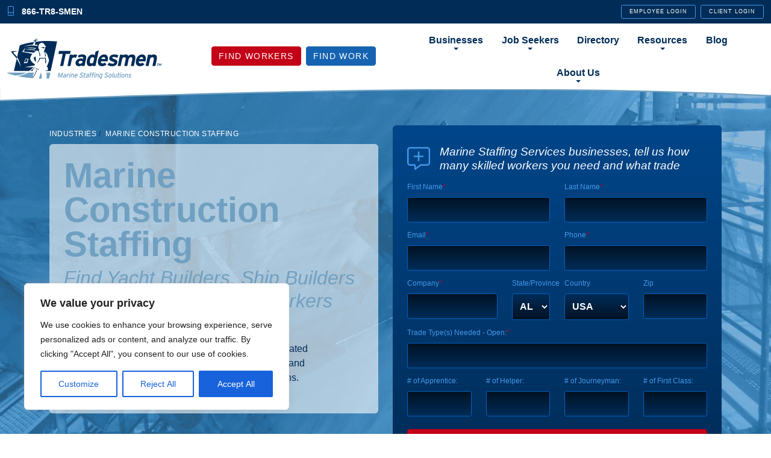

--- FILE ---
content_type: text/html; charset=UTF-8
request_url: https://www.tradesmeninternational.com/industry/marine/marine-staffing-services/
body_size: 24403
content:
<!doctype html>
<html lang="en-US">
  <head>
    <meta charset="utf-8" />
    <meta http-equiv="x-ua-compatible" content="ie=edge" />
    <meta name="viewport" content="width=device-width, initial-scale=1, shrink-to-fit=no" />
    <meta name="facebook-domain-verification" content="wskn3490t42rcwmlg8leqbj4ozzr3h" />
    <script>(function(w,d,s,l,i){w[l]=w[l]||[];w[l].push({'gtm.start':
    new Date().getTime(),event:'gtm.js'});var f=d.getElementsByTagName(s)[0],
    j=d.createElement(s),dl=l!='dataLayer'?'&l='+l:'';j.async=true;j.src=
    'https://www.googletagmanager.com/gtm.js?id='+i+dl;f.parentNode.insertBefore(j,f);
    })(window,document,'script','dataLayer','GTM-5QHW2ZZ');</script>
    <link rel="apple-touch-icon" sizes="180x180" href="https://www.tradesmeninternational.com/wp-content/themes/tradesmen-international/public/images/favicons/apple-touch-icon.16ef17.png" />
    <link rel="icon" type="image/png" sizes="32x32" href="https://www.tradesmeninternational.com/wp-content/themes/tradesmen-international/public/images/favicons/favicon-32x32.6b6d69.png" />
    <link rel="icon" type="image/png" sizes="16x16" href="https://www.tradesmeninternational.com/wp-content/themes/tradesmen-international/public/images/favicons/favicon-16x16.08c37a.png" />
    <link rel="manifest" href="https://www.tradesmeninternational.com/wp-content/themes/tradesmen-international/public/images/favicons/site.5d6cf7.webmanifest" crossorigin="use-credentials" />
    <link rel="mask-icon" href="https://www.tradesmeninternational.com/wp-content/themes/tradesmen-international/public/images/favicons/safari-pinned-tab.3ca5e5.svg" color="#5bbad5" />
    <meta name="msapplication-TileColor" content="#ffffff" />
    <meta name="theme-color" content="#ffffff" />
    <title>Marine Construction Staffing &#8211; Tradesmen International</title>
<meta name='robots' content='max-image-preview:large' />
<link rel='dns-prefetch' href='//plausible.io' />
<link rel='dns-prefetch' href='//kit.fontawesome.com' />
<link rel='dns-prefetch' href='//cdnjs.cloudflare.com' />
<link rel='dns-prefetch' href='//cdn.jsdelivr.net' />
<link rel='stylesheet' id='wp-block-library-css' href='https://www.tradesmeninternational.com/wp-includes/css/dist/block-library/style.min.css?ver=6.5.4' media='all' />
<style id='safe-svg-svg-icon-style-inline-css'>
.safe-svg-cover{text-align:center}.safe-svg-cover .safe-svg-inside{display:inline-block;max-width:100%}.safe-svg-cover svg{height:100%;max-height:100%;max-width:100%;width:100%}
</style>
<link rel='stylesheet' id='gts-style-css-css' href='https://www.tradesmeninternational.com/wp-content/plugins/testimonials-slider-block/dist/blocks.style.build.css?ver=6.5.4' media='all' />
<link rel='stylesheet' id='font-awesome-css' href='https://www.tradesmeninternational.com/wp-content/plugins/testimonials-slider-block/lib/css/fontawesome.min.css?ver=6.5.4' media='all' />
<link rel='stylesheet' id='bootstrap-style-css' href='https://www.tradesmeninternational.com/wp-content/plugins/testimonials-slider-block/lib/css/bootstrap.min.css?ver=6.5.4' media='all' />
<style id='global-styles-inline-css'>
body{--wp--preset--color--black: #000000;--wp--preset--color--cyan-bluish-gray: #abb8c3;--wp--preset--color--white: #ffffff;--wp--preset--color--pale-pink: #f78da7;--wp--preset--color--vivid-red: #cf2e2e;--wp--preset--color--luminous-vivid-orange: #ff6900;--wp--preset--color--luminous-vivid-amber: #fcb900;--wp--preset--color--light-green-cyan: #7bdcb5;--wp--preset--color--vivid-green-cyan: #00d084;--wp--preset--color--pale-cyan-blue: #8ed1fc;--wp--preset--color--vivid-cyan-blue: #0693e3;--wp--preset--color--vivid-purple: #9b51e0;--wp--preset--color--primary: #525ddc;--wp--preset--gradient--vivid-cyan-blue-to-vivid-purple: linear-gradient(135deg,rgba(6,147,227,1) 0%,rgb(155,81,224) 100%);--wp--preset--gradient--light-green-cyan-to-vivid-green-cyan: linear-gradient(135deg,rgb(122,220,180) 0%,rgb(0,208,130) 100%);--wp--preset--gradient--luminous-vivid-amber-to-luminous-vivid-orange: linear-gradient(135deg,rgba(252,185,0,1) 0%,rgba(255,105,0,1) 100%);--wp--preset--gradient--luminous-vivid-orange-to-vivid-red: linear-gradient(135deg,rgba(255,105,0,1) 0%,rgb(207,46,46) 100%);--wp--preset--gradient--very-light-gray-to-cyan-bluish-gray: linear-gradient(135deg,rgb(238,238,238) 0%,rgb(169,184,195) 100%);--wp--preset--gradient--cool-to-warm-spectrum: linear-gradient(135deg,rgb(74,234,220) 0%,rgb(151,120,209) 20%,rgb(207,42,186) 40%,rgb(238,44,130) 60%,rgb(251,105,98) 80%,rgb(254,248,76) 100%);--wp--preset--gradient--blush-light-purple: linear-gradient(135deg,rgb(255,206,236) 0%,rgb(152,150,240) 100%);--wp--preset--gradient--blush-bordeaux: linear-gradient(135deg,rgb(254,205,165) 0%,rgb(254,45,45) 50%,rgb(107,0,62) 100%);--wp--preset--gradient--luminous-dusk: linear-gradient(135deg,rgb(255,203,112) 0%,rgb(199,81,192) 50%,rgb(65,88,208) 100%);--wp--preset--gradient--pale-ocean: linear-gradient(135deg,rgb(255,245,203) 0%,rgb(182,227,212) 50%,rgb(51,167,181) 100%);--wp--preset--gradient--electric-grass: linear-gradient(135deg,rgb(202,248,128) 0%,rgb(113,206,126) 100%);--wp--preset--gradient--midnight: linear-gradient(135deg,rgb(2,3,129) 0%,rgb(40,116,252) 100%);--wp--preset--font-size--small: 13px;--wp--preset--font-size--medium: 20px;--wp--preset--font-size--large: 36px;--wp--preset--font-size--x-large: 42px;--wp--preset--spacing--20: 0.44rem;--wp--preset--spacing--30: 0.67rem;--wp--preset--spacing--40: 1rem;--wp--preset--spacing--50: 1.5rem;--wp--preset--spacing--60: 2.25rem;--wp--preset--spacing--70: 3.38rem;--wp--preset--spacing--80: 5.06rem;--wp--preset--shadow--natural: 6px 6px 9px rgba(0, 0, 0, 0.2);--wp--preset--shadow--deep: 12px 12px 50px rgba(0, 0, 0, 0.4);--wp--preset--shadow--sharp: 6px 6px 0px rgba(0, 0, 0, 0.2);--wp--preset--shadow--outlined: 6px 6px 0px -3px rgba(255, 255, 255, 1), 6px 6px rgba(0, 0, 0, 1);--wp--preset--shadow--crisp: 6px 6px 0px rgba(0, 0, 0, 1);}body { margin: 0; }.wp-site-blocks > .alignleft { float: left; margin-right: 2em; }.wp-site-blocks > .alignright { float: right; margin-left: 2em; }.wp-site-blocks > .aligncenter { justify-content: center; margin-left: auto; margin-right: auto; }:where(.is-layout-flex){gap: 0.5em;}:where(.is-layout-grid){gap: 0.5em;}body .is-layout-flow > .alignleft{float: left;margin-inline-start: 0;margin-inline-end: 2em;}body .is-layout-flow > .alignright{float: right;margin-inline-start: 2em;margin-inline-end: 0;}body .is-layout-flow > .aligncenter{margin-left: auto !important;margin-right: auto !important;}body .is-layout-constrained > .alignleft{float: left;margin-inline-start: 0;margin-inline-end: 2em;}body .is-layout-constrained > .alignright{float: right;margin-inline-start: 2em;margin-inline-end: 0;}body .is-layout-constrained > .aligncenter{margin-left: auto !important;margin-right: auto !important;}body .is-layout-constrained > :where(:not(.alignleft):not(.alignright):not(.alignfull)){margin-left: auto !important;margin-right: auto !important;}body .is-layout-flex{display: flex;}body .is-layout-flex{flex-wrap: wrap;align-items: center;}body .is-layout-flex > *{margin: 0;}body .is-layout-grid{display: grid;}body .is-layout-grid > *{margin: 0;}body{padding-top: 0px;padding-right: 0px;padding-bottom: 0px;padding-left: 0px;}a:where(:not(.wp-element-button)){text-decoration: underline;}.wp-element-button, .wp-block-button__link{background-color: #32373c;border-width: 0;color: #fff;font-family: inherit;font-size: inherit;line-height: inherit;padding: calc(0.667em + 2px) calc(1.333em + 2px);text-decoration: none;}.has-black-color{color: var(--wp--preset--color--black) !important;}.has-cyan-bluish-gray-color{color: var(--wp--preset--color--cyan-bluish-gray) !important;}.has-white-color{color: var(--wp--preset--color--white) !important;}.has-pale-pink-color{color: var(--wp--preset--color--pale-pink) !important;}.has-vivid-red-color{color: var(--wp--preset--color--vivid-red) !important;}.has-luminous-vivid-orange-color{color: var(--wp--preset--color--luminous-vivid-orange) !important;}.has-luminous-vivid-amber-color{color: var(--wp--preset--color--luminous-vivid-amber) !important;}.has-light-green-cyan-color{color: var(--wp--preset--color--light-green-cyan) !important;}.has-vivid-green-cyan-color{color: var(--wp--preset--color--vivid-green-cyan) !important;}.has-pale-cyan-blue-color{color: var(--wp--preset--color--pale-cyan-blue) !important;}.has-vivid-cyan-blue-color{color: var(--wp--preset--color--vivid-cyan-blue) !important;}.has-vivid-purple-color{color: var(--wp--preset--color--vivid-purple) !important;}.has-primary-color{color: var(--wp--preset--color--primary) !important;}.has-black-background-color{background-color: var(--wp--preset--color--black) !important;}.has-cyan-bluish-gray-background-color{background-color: var(--wp--preset--color--cyan-bluish-gray) !important;}.has-white-background-color{background-color: var(--wp--preset--color--white) !important;}.has-pale-pink-background-color{background-color: var(--wp--preset--color--pale-pink) !important;}.has-vivid-red-background-color{background-color: var(--wp--preset--color--vivid-red) !important;}.has-luminous-vivid-orange-background-color{background-color: var(--wp--preset--color--luminous-vivid-orange) !important;}.has-luminous-vivid-amber-background-color{background-color: var(--wp--preset--color--luminous-vivid-amber) !important;}.has-light-green-cyan-background-color{background-color: var(--wp--preset--color--light-green-cyan) !important;}.has-vivid-green-cyan-background-color{background-color: var(--wp--preset--color--vivid-green-cyan) !important;}.has-pale-cyan-blue-background-color{background-color: var(--wp--preset--color--pale-cyan-blue) !important;}.has-vivid-cyan-blue-background-color{background-color: var(--wp--preset--color--vivid-cyan-blue) !important;}.has-vivid-purple-background-color{background-color: var(--wp--preset--color--vivid-purple) !important;}.has-primary-background-color{background-color: var(--wp--preset--color--primary) !important;}.has-black-border-color{border-color: var(--wp--preset--color--black) !important;}.has-cyan-bluish-gray-border-color{border-color: var(--wp--preset--color--cyan-bluish-gray) !important;}.has-white-border-color{border-color: var(--wp--preset--color--white) !important;}.has-pale-pink-border-color{border-color: var(--wp--preset--color--pale-pink) !important;}.has-vivid-red-border-color{border-color: var(--wp--preset--color--vivid-red) !important;}.has-luminous-vivid-orange-border-color{border-color: var(--wp--preset--color--luminous-vivid-orange) !important;}.has-luminous-vivid-amber-border-color{border-color: var(--wp--preset--color--luminous-vivid-amber) !important;}.has-light-green-cyan-border-color{border-color: var(--wp--preset--color--light-green-cyan) !important;}.has-vivid-green-cyan-border-color{border-color: var(--wp--preset--color--vivid-green-cyan) !important;}.has-pale-cyan-blue-border-color{border-color: var(--wp--preset--color--pale-cyan-blue) !important;}.has-vivid-cyan-blue-border-color{border-color: var(--wp--preset--color--vivid-cyan-blue) !important;}.has-vivid-purple-border-color{border-color: var(--wp--preset--color--vivid-purple) !important;}.has-primary-border-color{border-color: var(--wp--preset--color--primary) !important;}.has-vivid-cyan-blue-to-vivid-purple-gradient-background{background: var(--wp--preset--gradient--vivid-cyan-blue-to-vivid-purple) !important;}.has-light-green-cyan-to-vivid-green-cyan-gradient-background{background: var(--wp--preset--gradient--light-green-cyan-to-vivid-green-cyan) !important;}.has-luminous-vivid-amber-to-luminous-vivid-orange-gradient-background{background: var(--wp--preset--gradient--luminous-vivid-amber-to-luminous-vivid-orange) !important;}.has-luminous-vivid-orange-to-vivid-red-gradient-background{background: var(--wp--preset--gradient--luminous-vivid-orange-to-vivid-red) !important;}.has-very-light-gray-to-cyan-bluish-gray-gradient-background{background: var(--wp--preset--gradient--very-light-gray-to-cyan-bluish-gray) !important;}.has-cool-to-warm-spectrum-gradient-background{background: var(--wp--preset--gradient--cool-to-warm-spectrum) !important;}.has-blush-light-purple-gradient-background{background: var(--wp--preset--gradient--blush-light-purple) !important;}.has-blush-bordeaux-gradient-background{background: var(--wp--preset--gradient--blush-bordeaux) !important;}.has-luminous-dusk-gradient-background{background: var(--wp--preset--gradient--luminous-dusk) !important;}.has-pale-ocean-gradient-background{background: var(--wp--preset--gradient--pale-ocean) !important;}.has-electric-grass-gradient-background{background: var(--wp--preset--gradient--electric-grass) !important;}.has-midnight-gradient-background{background: var(--wp--preset--gradient--midnight) !important;}.has-small-font-size{font-size: var(--wp--preset--font-size--small) !important;}.has-medium-font-size{font-size: var(--wp--preset--font-size--medium) !important;}.has-large-font-size{font-size: var(--wp--preset--font-size--large) !important;}.has-x-large-font-size{font-size: var(--wp--preset--font-size--x-large) !important;}
.wp-block-navigation a:where(:not(.wp-element-button)){color: inherit;}
:where(.wp-block-post-template.is-layout-flex){gap: 1.25em;}:where(.wp-block-post-template.is-layout-grid){gap: 1.25em;}
:where(.wp-block-columns.is-layout-flex){gap: 2em;}:where(.wp-block-columns.is-layout-grid){gap: 2em;}
.wp-block-pullquote{font-size: 1.5em;line-height: 1.6;}
</style>
<link rel='stylesheet' id='pb-accordion-blocks-style-css' href='https://www.tradesmeninternational.com/wp-content/plugins/accordion-blocks/build/index.css?ver=1.5.0' media='all' />
<link rel='stylesheet' id='select2-css' href='https://cdn.jsdelivr.net/npm/select2@4.1.0-rc.0/dist/css/select2.min.css?ver=6.5.4' media='all' />
<link rel='stylesheet' id='app/0-css' href='https://www.tradesmeninternational.com/wp-content/themes/tradesmen-international/public/app/entry.9ec49c.css' media='all' />
<script id="cookie-law-info-js-extra">
var _ckyConfig = {"_ipData":[],"_assetsURL":"https:\/\/www.tradesmeninternational.com\/wp-content\/plugins\/cookie-law-info\/lite\/frontend\/images\/","_publicURL":"https:\/\/www.tradesmeninternational.com","_expiry":"365","_categories":[{"name":"Necessary","slug":"necessary","isNecessary":true,"ccpaDoNotSell":true,"cookies":[],"active":true,"defaultConsent":{"gdpr":true,"ccpa":true}},{"name":"Functional","slug":"functional","isNecessary":false,"ccpaDoNotSell":true,"cookies":[],"active":true,"defaultConsent":{"gdpr":false,"ccpa":false}},{"name":"Analytics","slug":"analytics","isNecessary":false,"ccpaDoNotSell":true,"cookies":[],"active":true,"defaultConsent":{"gdpr":false,"ccpa":false}},{"name":"Performance","slug":"performance","isNecessary":false,"ccpaDoNotSell":true,"cookies":[],"active":true,"defaultConsent":{"gdpr":false,"ccpa":false}},{"name":"Advertisement","slug":"advertisement","isNecessary":false,"ccpaDoNotSell":true,"cookies":[],"active":true,"defaultConsent":{"gdpr":false,"ccpa":false}}],"_activeLaw":"gdpr","_rootDomain":"","_block":"1","_showBanner":"1","_bannerConfig":{"settings":{"type":"box","preferenceCenterType":"popup","position":"bottom-left","applicableLaw":"gdpr"},"behaviours":{"reloadBannerOnAccept":false,"loadAnalyticsByDefault":false,"animations":{"onLoad":"animate","onHide":"sticky"}},"config":{"revisitConsent":{"status":true,"tag":"revisit-consent","position":"bottom-left","meta":{"url":"#"},"styles":{"background-color":"#0056A7"},"elements":{"title":{"type":"text","tag":"revisit-consent-title","status":true,"styles":{"color":"#0056a7"}}}},"preferenceCenter":{"toggle":{"status":true,"tag":"detail-category-toggle","type":"toggle","states":{"active":{"styles":{"background-color":"#1863DC"}},"inactive":{"styles":{"background-color":"#D0D5D2"}}}}},"categoryPreview":{"status":false,"toggle":{"status":true,"tag":"detail-category-preview-toggle","type":"toggle","states":{"active":{"styles":{"background-color":"#1863DC"}},"inactive":{"styles":{"background-color":"#D0D5D2"}}}}},"videoPlaceholder":{"status":true,"styles":{"background-color":"#000000","border-color":"#000000cc","color":"#ffffff"}},"readMore":{"status":false,"tag":"readmore-button","type":"link","meta":{"noFollow":true,"newTab":true},"styles":{"color":"#1863DC","background-color":"transparent","border-color":"transparent"}},"auditTable":{"status":true},"optOption":{"status":true,"toggle":{"status":true,"tag":"optout-option-toggle","type":"toggle","states":{"active":{"styles":{"background-color":"#1863dc"}},"inactive":{"styles":{"background-color":"#FFFFFF"}}}}}}},"_version":"3.3.5","_logConsent":"1","_tags":[{"tag":"accept-button","styles":{"color":"#FFFFFF","background-color":"#1863DC","border-color":"#1863DC"}},{"tag":"reject-button","styles":{"color":"#1863DC","background-color":"transparent","border-color":"#1863DC"}},{"tag":"settings-button","styles":{"color":"#1863DC","background-color":"transparent","border-color":"#1863DC"}},{"tag":"readmore-button","styles":{"color":"#1863DC","background-color":"transparent","border-color":"transparent"}},{"tag":"donotsell-button","styles":{"color":"#1863DC","background-color":"transparent","border-color":"transparent"}},{"tag":"accept-button","styles":{"color":"#FFFFFF","background-color":"#1863DC","border-color":"#1863DC"}},{"tag":"revisit-consent","styles":{"background-color":"#0056A7"}}],"_shortCodes":[{"key":"cky_readmore","content":"<a href=\"#\" class=\"cky-policy\" aria-label=\"Read More\" target=\"_blank\" rel=\"noopener\" data-cky-tag=\"readmore-button\">Read More<\/a>","tag":"readmore-button","status":false,"attributes":{"rel":"nofollow","target":"_blank"}},{"key":"cky_show_desc","content":"<button class=\"cky-show-desc-btn\" data-cky-tag=\"show-desc-button\" aria-label=\"Show more\">Show more<\/button>","tag":"show-desc-button","status":true,"attributes":[]},{"key":"cky_hide_desc","content":"<button class=\"cky-show-desc-btn\" data-cky-tag=\"hide-desc-button\" aria-label=\"Show less\">Show less<\/button>","tag":"hide-desc-button","status":true,"attributes":[]},{"key":"cky_category_toggle_label","content":"[cky_{{status}}_category_label] [cky_preference_{{category_slug}}_title]","tag":"","status":true,"attributes":[]},{"key":"cky_enable_category_label","content":"Enable","tag":"","status":true,"attributes":[]},{"key":"cky_disable_category_label","content":"Disable","tag":"","status":true,"attributes":[]},{"key":"cky_video_placeholder","content":"<div class=\"video-placeholder-normal\" data-cky-tag=\"video-placeholder\" id=\"[UNIQUEID]\"><p class=\"video-placeholder-text-normal\" data-cky-tag=\"placeholder-title\">Please accept the cookie consent<\/p><\/div>","tag":"","status":true,"attributes":[]},{"key":"cky_enable_optout_label","content":"Enable","tag":"","status":true,"attributes":[]},{"key":"cky_disable_optout_label","content":"Disable","tag":"","status":true,"attributes":[]},{"key":"cky_optout_toggle_label","content":"[cky_{{status}}_optout_label] [cky_optout_option_title]","tag":"","status":true,"attributes":[]},{"key":"cky_optout_option_title","content":"Do Not Sell or Share My Personal Information","tag":"","status":true,"attributes":[]},{"key":"cky_optout_close_label","content":"Close","tag":"","status":true,"attributes":[]},{"key":"cky_preference_close_label","content":"Close","tag":"","status":true,"attributes":[]}],"_rtl":"","_language":"en","_providersToBlock":[]};
var _ckyStyles = {"css":".cky-overlay{background: #000000; opacity: 0.4; position: fixed; top: 0; left: 0; width: 100%; height: 100%; z-index: 99999999;}.cky-hide{display: none;}.cky-btn-revisit-wrapper{display: flex; align-items: center; justify-content: center; background: #0056a7; width: 45px; height: 45px; border-radius: 50%; position: fixed; z-index: 999999; cursor: pointer;}.cky-revisit-bottom-left{bottom: 15px; left: 15px;}.cky-revisit-bottom-right{bottom: 15px; right: 15px;}.cky-btn-revisit-wrapper .cky-btn-revisit{display: flex; align-items: center; justify-content: center; background: none; border: none; cursor: pointer; position: relative; margin: 0; padding: 0;}.cky-btn-revisit-wrapper .cky-btn-revisit img{max-width: fit-content; margin: 0; height: 30px; width: 30px;}.cky-revisit-bottom-left:hover::before{content: attr(data-tooltip); position: absolute; background: #4e4b66; color: #ffffff; left: calc(100% + 7px); font-size: 12px; line-height: 16px; width: max-content; padding: 4px 8px; border-radius: 4px;}.cky-revisit-bottom-left:hover::after{position: absolute; content: \"\"; border: 5px solid transparent; left: calc(100% + 2px); border-left-width: 0; border-right-color: #4e4b66;}.cky-revisit-bottom-right:hover::before{content: attr(data-tooltip); position: absolute; background: #4e4b66; color: #ffffff; right: calc(100% + 7px); font-size: 12px; line-height: 16px; width: max-content; padding: 4px 8px; border-radius: 4px;}.cky-revisit-bottom-right:hover::after{position: absolute; content: \"\"; border: 5px solid transparent; right: calc(100% + 2px); border-right-width: 0; border-left-color: #4e4b66;}.cky-revisit-hide{display: none;}.cky-consent-container{position: fixed; width: 440px; box-sizing: border-box; z-index: 9999999; border-radius: 6px;}.cky-consent-container .cky-consent-bar{background: #ffffff; border: 1px solid; padding: 20px 26px; box-shadow: 0 -1px 10px 0 #acabab4d; border-radius: 6px;}.cky-box-bottom-left{bottom: 40px; left: 40px;}.cky-box-bottom-right{bottom: 40px; right: 40px;}.cky-box-top-left{top: 40px; left: 40px;}.cky-box-top-right{top: 40px; right: 40px;}.cky-custom-brand-logo-wrapper .cky-custom-brand-logo{width: 100px; height: auto; margin: 0 0 12px 0;}.cky-notice .cky-title{color: #212121; font-weight: 700; font-size: 18px; line-height: 24px; margin: 0 0 12px 0;}.cky-notice-des *,.cky-preference-content-wrapper *,.cky-accordion-header-des *,.cky-gpc-wrapper .cky-gpc-desc *{font-size: 14px;}.cky-notice-des{color: #212121; font-size: 14px; line-height: 24px; font-weight: 400;}.cky-notice-des img{height: 25px; width: 25px;}.cky-consent-bar .cky-notice-des p,.cky-gpc-wrapper .cky-gpc-desc p,.cky-preference-body-wrapper .cky-preference-content-wrapper p,.cky-accordion-header-wrapper .cky-accordion-header-des p,.cky-cookie-des-table li div:last-child p{color: inherit; margin-top: 0; overflow-wrap: break-word;}.cky-notice-des P:last-child,.cky-preference-content-wrapper p:last-child,.cky-cookie-des-table li div:last-child p:last-child,.cky-gpc-wrapper .cky-gpc-desc p:last-child{margin-bottom: 0;}.cky-notice-des a.cky-policy,.cky-notice-des button.cky-policy{font-size: 14px; color: #1863dc; white-space: nowrap; cursor: pointer; background: transparent; border: 1px solid; text-decoration: underline;}.cky-notice-des button.cky-policy{padding: 0;}.cky-notice-des a.cky-policy:focus-visible,.cky-notice-des button.cky-policy:focus-visible,.cky-preference-content-wrapper .cky-show-desc-btn:focus-visible,.cky-accordion-header .cky-accordion-btn:focus-visible,.cky-preference-header .cky-btn-close:focus-visible,.cky-switch input[type=\"checkbox\"]:focus-visible,.cky-footer-wrapper a:focus-visible,.cky-btn:focus-visible{outline: 2px solid #1863dc; outline-offset: 2px;}.cky-btn:focus:not(:focus-visible),.cky-accordion-header .cky-accordion-btn:focus:not(:focus-visible),.cky-preference-content-wrapper .cky-show-desc-btn:focus:not(:focus-visible),.cky-btn-revisit-wrapper .cky-btn-revisit:focus:not(:focus-visible),.cky-preference-header .cky-btn-close:focus:not(:focus-visible),.cky-consent-bar .cky-banner-btn-close:focus:not(:focus-visible){outline: 0;}button.cky-show-desc-btn:not(:hover):not(:active){color: #1863dc; background: transparent;}button.cky-accordion-btn:not(:hover):not(:active),button.cky-banner-btn-close:not(:hover):not(:active),button.cky-btn-revisit:not(:hover):not(:active),button.cky-btn-close:not(:hover):not(:active){background: transparent;}.cky-consent-bar button:hover,.cky-modal.cky-modal-open button:hover,.cky-consent-bar button:focus,.cky-modal.cky-modal-open button:focus{text-decoration: none;}.cky-notice-btn-wrapper{display: flex; justify-content: flex-start; align-items: center; flex-wrap: wrap; margin-top: 16px;}.cky-notice-btn-wrapper .cky-btn{text-shadow: none; box-shadow: none;}.cky-btn{flex: auto; max-width: 100%; font-size: 14px; font-family: inherit; line-height: 24px; padding: 8px; font-weight: 500; margin: 0 8px 0 0; border-radius: 2px; cursor: pointer; text-align: center; text-transform: none; min-height: 0;}.cky-btn:hover{opacity: 0.8;}.cky-btn-customize{color: #1863dc; background: transparent; border: 2px solid #1863dc;}.cky-btn-reject{color: #1863dc; background: transparent; border: 2px solid #1863dc;}.cky-btn-accept{background: #1863dc; color: #ffffff; border: 2px solid #1863dc;}.cky-btn:last-child{margin-right: 0;}@media (max-width: 576px){.cky-box-bottom-left{bottom: 0; left: 0;}.cky-box-bottom-right{bottom: 0; right: 0;}.cky-box-top-left{top: 0; left: 0;}.cky-box-top-right{top: 0; right: 0;}}@media (max-width: 440px){.cky-box-bottom-left, .cky-box-bottom-right, .cky-box-top-left, .cky-box-top-right{width: 100%; max-width: 100%;}.cky-consent-container .cky-consent-bar{padding: 20px 0;}.cky-custom-brand-logo-wrapper, .cky-notice .cky-title, .cky-notice-des, .cky-notice-btn-wrapper{padding: 0 24px;}.cky-notice-des{max-height: 40vh; overflow-y: scroll;}.cky-notice-btn-wrapper{flex-direction: column; margin-top: 0;}.cky-btn{width: 100%; margin: 10px 0 0 0;}.cky-notice-btn-wrapper .cky-btn-customize{order: 2;}.cky-notice-btn-wrapper .cky-btn-reject{order: 3;}.cky-notice-btn-wrapper .cky-btn-accept{order: 1; margin-top: 16px;}}@media (max-width: 352px){.cky-notice .cky-title{font-size: 16px;}.cky-notice-des *{font-size: 12px;}.cky-notice-des, .cky-btn{font-size: 12px;}}.cky-modal.cky-modal-open{display: flex; visibility: visible; -webkit-transform: translate(-50%, -50%); -moz-transform: translate(-50%, -50%); -ms-transform: translate(-50%, -50%); -o-transform: translate(-50%, -50%); transform: translate(-50%, -50%); top: 50%; left: 50%; transition: all 1s ease;}.cky-modal{box-shadow: 0 32px 68px rgba(0, 0, 0, 0.3); margin: 0 auto; position: fixed; max-width: 100%; background: #ffffff; top: 50%; box-sizing: border-box; border-radius: 6px; z-index: 999999999; color: #212121; -webkit-transform: translate(-50%, 100%); -moz-transform: translate(-50%, 100%); -ms-transform: translate(-50%, 100%); -o-transform: translate(-50%, 100%); transform: translate(-50%, 100%); visibility: hidden; transition: all 0s ease;}.cky-preference-center{max-height: 79vh; overflow: hidden; width: 845px; overflow: hidden; flex: 1 1 0; display: flex; flex-direction: column; border-radius: 6px;}.cky-preference-header{display: flex; align-items: center; justify-content: space-between; padding: 22px 24px; border-bottom: 1px solid;}.cky-preference-header .cky-preference-title{font-size: 18px; font-weight: 700; line-height: 24px;}.cky-preference-header .cky-btn-close{margin: 0; cursor: pointer; vertical-align: middle; padding: 0; background: none; border: none; width: auto; height: auto; min-height: 0; line-height: 0; text-shadow: none; box-shadow: none;}.cky-preference-header .cky-btn-close img{margin: 0; height: 10px; width: 10px;}.cky-preference-body-wrapper{padding: 0 24px; flex: 1; overflow: auto; box-sizing: border-box;}.cky-preference-content-wrapper,.cky-gpc-wrapper .cky-gpc-desc{font-size: 14px; line-height: 24px; font-weight: 400; padding: 12px 0;}.cky-preference-content-wrapper{border-bottom: 1px solid;}.cky-preference-content-wrapper img{height: 25px; width: 25px;}.cky-preference-content-wrapper .cky-show-desc-btn{font-size: 14px; font-family: inherit; color: #1863dc; text-decoration: none; line-height: 24px; padding: 0; margin: 0; white-space: nowrap; cursor: pointer; background: transparent; border-color: transparent; text-transform: none; min-height: 0; text-shadow: none; box-shadow: none;}.cky-accordion-wrapper{margin-bottom: 10px;}.cky-accordion{border-bottom: 1px solid;}.cky-accordion:last-child{border-bottom: none;}.cky-accordion .cky-accordion-item{display: flex; margin-top: 10px;}.cky-accordion .cky-accordion-body{display: none;}.cky-accordion.cky-accordion-active .cky-accordion-body{display: block; padding: 0 22px; margin-bottom: 16px;}.cky-accordion-header-wrapper{cursor: pointer; width: 100%;}.cky-accordion-item .cky-accordion-header{display: flex; justify-content: space-between; align-items: center;}.cky-accordion-header .cky-accordion-btn{font-size: 16px; font-family: inherit; color: #212121; line-height: 24px; background: none; border: none; font-weight: 700; padding: 0; margin: 0; cursor: pointer; text-transform: none; min-height: 0; text-shadow: none; box-shadow: none;}.cky-accordion-header .cky-always-active{color: #008000; font-weight: 600; line-height: 24px; font-size: 14px;}.cky-accordion-header-des{font-size: 14px; line-height: 24px; margin: 10px 0 16px 0;}.cky-accordion-chevron{margin-right: 22px; position: relative; cursor: pointer;}.cky-accordion-chevron-hide{display: none;}.cky-accordion .cky-accordion-chevron i::before{content: \"\"; position: absolute; border-right: 1.4px solid; border-bottom: 1.4px solid; border-color: inherit; height: 6px; width: 6px; -webkit-transform: rotate(-45deg); -moz-transform: rotate(-45deg); -ms-transform: rotate(-45deg); -o-transform: rotate(-45deg); transform: rotate(-45deg); transition: all 0.2s ease-in-out; top: 8px;}.cky-accordion.cky-accordion-active .cky-accordion-chevron i::before{-webkit-transform: rotate(45deg); -moz-transform: rotate(45deg); -ms-transform: rotate(45deg); -o-transform: rotate(45deg); transform: rotate(45deg);}.cky-audit-table{background: #f4f4f4; border-radius: 6px;}.cky-audit-table .cky-empty-cookies-text{color: inherit; font-size: 12px; line-height: 24px; margin: 0; padding: 10px;}.cky-audit-table .cky-cookie-des-table{font-size: 12px; line-height: 24px; font-weight: normal; padding: 15px 10px; border-bottom: 1px solid; border-bottom-color: inherit; margin: 0;}.cky-audit-table .cky-cookie-des-table:last-child{border-bottom: none;}.cky-audit-table .cky-cookie-des-table li{list-style-type: none; display: flex; padding: 3px 0;}.cky-audit-table .cky-cookie-des-table li:first-child{padding-top: 0;}.cky-cookie-des-table li div:first-child{width: 100px; font-weight: 600; word-break: break-word; word-wrap: break-word;}.cky-cookie-des-table li div:last-child{flex: 1; word-break: break-word; word-wrap: break-word; margin-left: 8px;}.cky-footer-shadow{display: block; width: 100%; height: 40px; background: linear-gradient(180deg, rgba(255, 255, 255, 0) 0%, #ffffff 100%); position: absolute; bottom: calc(100% - 1px);}.cky-footer-wrapper{position: relative;}.cky-prefrence-btn-wrapper{display: flex; flex-wrap: wrap; align-items: center; justify-content: center; padding: 22px 24px; border-top: 1px solid;}.cky-prefrence-btn-wrapper .cky-btn{flex: auto; max-width: 100%; text-shadow: none; box-shadow: none;}.cky-btn-preferences{color: #1863dc; background: transparent; border: 2px solid #1863dc;}.cky-preference-header,.cky-preference-body-wrapper,.cky-preference-content-wrapper,.cky-accordion-wrapper,.cky-accordion,.cky-accordion-wrapper,.cky-footer-wrapper,.cky-prefrence-btn-wrapper{border-color: inherit;}@media (max-width: 845px){.cky-modal{max-width: calc(100% - 16px);}}@media (max-width: 576px){.cky-modal{max-width: 100%;}.cky-preference-center{max-height: 100vh;}.cky-prefrence-btn-wrapper{flex-direction: column;}.cky-accordion.cky-accordion-active .cky-accordion-body{padding-right: 0;}.cky-prefrence-btn-wrapper .cky-btn{width: 100%; margin: 10px 0 0 0;}.cky-prefrence-btn-wrapper .cky-btn-reject{order: 3;}.cky-prefrence-btn-wrapper .cky-btn-accept{order: 1; margin-top: 0;}.cky-prefrence-btn-wrapper .cky-btn-preferences{order: 2;}}@media (max-width: 425px){.cky-accordion-chevron{margin-right: 15px;}.cky-notice-btn-wrapper{margin-top: 0;}.cky-accordion.cky-accordion-active .cky-accordion-body{padding: 0 15px;}}@media (max-width: 352px){.cky-preference-header .cky-preference-title{font-size: 16px;}.cky-preference-header{padding: 16px 24px;}.cky-preference-content-wrapper *, .cky-accordion-header-des *{font-size: 12px;}.cky-preference-content-wrapper, .cky-preference-content-wrapper .cky-show-more, .cky-accordion-header .cky-always-active, .cky-accordion-header-des, .cky-preference-content-wrapper .cky-show-desc-btn, .cky-notice-des a.cky-policy{font-size: 12px;}.cky-accordion-header .cky-accordion-btn{font-size: 14px;}}.cky-switch{display: flex;}.cky-switch input[type=\"checkbox\"]{position: relative; width: 44px; height: 24px; margin: 0; background: #d0d5d2; -webkit-appearance: none; border-radius: 50px; cursor: pointer; outline: 0; border: none; top: 0;}.cky-switch input[type=\"checkbox\"]:checked{background: #1863dc;}.cky-switch input[type=\"checkbox\"]:before{position: absolute; content: \"\"; height: 20px; width: 20px; left: 2px; bottom: 2px; border-radius: 50%; background-color: white; -webkit-transition: 0.4s; transition: 0.4s; margin: 0;}.cky-switch input[type=\"checkbox\"]:after{display: none;}.cky-switch input[type=\"checkbox\"]:checked:before{-webkit-transform: translateX(20px); -ms-transform: translateX(20px); transform: translateX(20px);}@media (max-width: 425px){.cky-switch input[type=\"checkbox\"]{width: 38px; height: 21px;}.cky-switch input[type=\"checkbox\"]:before{height: 17px; width: 17px;}.cky-switch input[type=\"checkbox\"]:checked:before{-webkit-transform: translateX(17px); -ms-transform: translateX(17px); transform: translateX(17px);}}.cky-consent-bar .cky-banner-btn-close{position: absolute; right: 9px; top: 5px; background: none; border: none; cursor: pointer; padding: 0; margin: 0; min-height: 0; line-height: 0; height: auto; width: auto; text-shadow: none; box-shadow: none;}.cky-consent-bar .cky-banner-btn-close img{height: 9px; width: 9px; margin: 0;}.cky-notice-group{font-size: 14px; line-height: 24px; font-weight: 400; color: #212121;}.cky-notice-btn-wrapper .cky-btn-do-not-sell{font-size: 14px; line-height: 24px; padding: 6px 0; margin: 0; font-weight: 500; background: none; border-radius: 2px; border: none; cursor: pointer; text-align: left; color: #1863dc; background: transparent; border-color: transparent; box-shadow: none; text-shadow: none;}.cky-consent-bar .cky-banner-btn-close:focus-visible,.cky-notice-btn-wrapper .cky-btn-do-not-sell:focus-visible,.cky-opt-out-btn-wrapper .cky-btn:focus-visible,.cky-opt-out-checkbox-wrapper input[type=\"checkbox\"].cky-opt-out-checkbox:focus-visible{outline: 2px solid #1863dc; outline-offset: 2px;}@media (max-width: 440px){.cky-consent-container{width: 100%;}}@media (max-width: 352px){.cky-notice-des a.cky-policy, .cky-notice-btn-wrapper .cky-btn-do-not-sell{font-size: 12px;}}.cky-opt-out-wrapper{padding: 12px 0;}.cky-opt-out-wrapper .cky-opt-out-checkbox-wrapper{display: flex; align-items: center;}.cky-opt-out-checkbox-wrapper .cky-opt-out-checkbox-label{font-size: 16px; font-weight: 700; line-height: 24px; margin: 0 0 0 12px; cursor: pointer;}.cky-opt-out-checkbox-wrapper input[type=\"checkbox\"].cky-opt-out-checkbox{background-color: #ffffff; border: 1px solid black; width: 20px; height: 18.5px; margin: 0; -webkit-appearance: none; position: relative; display: flex; align-items: center; justify-content: center; border-radius: 2px; cursor: pointer;}.cky-opt-out-checkbox-wrapper input[type=\"checkbox\"].cky-opt-out-checkbox:checked{background-color: #1863dc; border: none;}.cky-opt-out-checkbox-wrapper input[type=\"checkbox\"].cky-opt-out-checkbox:checked::after{left: 6px; bottom: 4px; width: 7px; height: 13px; border: solid #ffffff; border-width: 0 3px 3px 0; border-radius: 2px; -webkit-transform: rotate(45deg); -ms-transform: rotate(45deg); transform: rotate(45deg); content: \"\"; position: absolute; box-sizing: border-box;}.cky-opt-out-checkbox-wrapper.cky-disabled .cky-opt-out-checkbox-label,.cky-opt-out-checkbox-wrapper.cky-disabled input[type=\"checkbox\"].cky-opt-out-checkbox{cursor: no-drop;}.cky-gpc-wrapper{margin: 0 0 0 32px;}.cky-footer-wrapper .cky-opt-out-btn-wrapper{display: flex; flex-wrap: wrap; align-items: center; justify-content: center; padding: 22px 24px;}.cky-opt-out-btn-wrapper .cky-btn{flex: auto; max-width: 100%; text-shadow: none; box-shadow: none;}.cky-opt-out-btn-wrapper .cky-btn-cancel{border: 1px solid #dedfe0; background: transparent; color: #858585;}.cky-opt-out-btn-wrapper .cky-btn-confirm{background: #1863dc; color: #ffffff; border: 1px solid #1863dc;}@media (max-width: 352px){.cky-opt-out-checkbox-wrapper .cky-opt-out-checkbox-label{font-size: 14px;}.cky-gpc-wrapper .cky-gpc-desc, .cky-gpc-wrapper .cky-gpc-desc *{font-size: 12px;}.cky-opt-out-checkbox-wrapper input[type=\"checkbox\"].cky-opt-out-checkbox{width: 16px; height: 16px;}.cky-opt-out-checkbox-wrapper input[type=\"checkbox\"].cky-opt-out-checkbox:checked::after{left: 5px; bottom: 4px; width: 3px; height: 9px;}.cky-gpc-wrapper{margin: 0 0 0 28px;}}.video-placeholder-youtube{background-size: 100% 100%; background-position: center; background-repeat: no-repeat; background-color: #b2b0b059; position: relative; display: flex; align-items: center; justify-content: center; max-width: 100%;}.video-placeholder-text-youtube{text-align: center; align-items: center; padding: 10px 16px; background-color: #000000cc; color: #ffffff; border: 1px solid; border-radius: 2px; cursor: pointer;}.video-placeholder-normal{background-image: url(\"\/wp-content\/plugins\/cookie-law-info\/lite\/frontend\/images\/placeholder.svg\"); background-size: 80px; background-position: center; background-repeat: no-repeat; background-color: #b2b0b059; position: relative; display: flex; align-items: flex-end; justify-content: center; max-width: 100%;}.video-placeholder-text-normal{align-items: center; padding: 10px 16px; text-align: center; border: 1px solid; border-radius: 2px; cursor: pointer;}.cky-rtl{direction: rtl; text-align: right;}.cky-rtl .cky-banner-btn-close{left: 9px; right: auto;}.cky-rtl .cky-notice-btn-wrapper .cky-btn:last-child{margin-right: 8px;}.cky-rtl .cky-notice-btn-wrapper .cky-btn:first-child{margin-right: 0;}.cky-rtl .cky-notice-btn-wrapper{margin-left: 0; margin-right: 15px;}.cky-rtl .cky-prefrence-btn-wrapper .cky-btn{margin-right: 8px;}.cky-rtl .cky-prefrence-btn-wrapper .cky-btn:first-child{margin-right: 0;}.cky-rtl .cky-accordion .cky-accordion-chevron i::before{border: none; border-left: 1.4px solid; border-top: 1.4px solid; left: 12px;}.cky-rtl .cky-accordion.cky-accordion-active .cky-accordion-chevron i::before{-webkit-transform: rotate(-135deg); -moz-transform: rotate(-135deg); -ms-transform: rotate(-135deg); -o-transform: rotate(-135deg); transform: rotate(-135deg);}@media (max-width: 768px){.cky-rtl .cky-notice-btn-wrapper{margin-right: 0;}}@media (max-width: 576px){.cky-rtl .cky-notice-btn-wrapper .cky-btn:last-child{margin-right: 0;}.cky-rtl .cky-prefrence-btn-wrapper .cky-btn{margin-right: 0;}.cky-rtl .cky-accordion.cky-accordion-active .cky-accordion-body{padding: 0 22px 0 0;}}@media (max-width: 425px){.cky-rtl .cky-accordion.cky-accordion-active .cky-accordion-body{padding: 0 15px 0 0;}}.cky-rtl .cky-opt-out-btn-wrapper .cky-btn{margin-right: 12px;}.cky-rtl .cky-opt-out-btn-wrapper .cky-btn:first-child{margin-right: 0;}.cky-rtl .cky-opt-out-checkbox-wrapper .cky-opt-out-checkbox-label{margin: 0 12px 0 0;}"};
</script>
<script src="https://www.tradesmeninternational.com/wp-content/plugins/cookie-law-info/lite/frontend/js/script.min.js?ver=3.3.5" id="cookie-law-info-js"></script>
<script src="https://www.tradesmeninternational.com/wp-includes/js/jquery/jquery.min.js?ver=3.7.1" id="jquery-core-js"></script>
<script src="https://www.tradesmeninternational.com/wp-includes/js/jquery/jquery-migrate.min.js?ver=3.4.1" id="jquery-migrate-js"></script>
<script src="https://www.tradesmeninternational.com/wp-content/plugins/testimonials-slider-block/lib/js/bootstrap.min.js?ver=6.5.4" id="bootstrap-script-js"></script>
<script defer data-domain='tradesmeninternational.com' data-api='https://plausible.io/api/event' data-cfasync='false' src="https://plausible.io/js/plausible.outbound-links.js?ver=2.3.1" id="plausible-analytics-js"></script>
<script id="plausible-analytics-js-after">
window.plausible = window.plausible || function() { (window.plausible.q = window.plausible.q || []).push(arguments) }
</script>
<link rel="https://api.w.org/" href="https://www.tradesmeninternational.com/wp-json/" /><link rel="EditURI" type="application/rsd+xml" title="RSD" href="https://www.tradesmeninternational.com/xmlrpc.php?rsd" />
<link rel="canonical" href="https://www.tradesmeninternational.com/industry/marine/marine-staffing-services/" />
<link rel='shortlink' href='https://www.tradesmeninternational.com/?p=303' />
<link rel="alternate" type="application/json+oembed" href="https://www.tradesmeninternational.com/wp-json/oembed/1.0/embed?url=https%3A%2F%2Fwww.tradesmeninternational.com%2Findustry%2Fmarine%2Fmarine-staffing-services%2F" />
<link rel="alternate" type="text/xml+oembed" href="https://www.tradesmeninternational.com/wp-json/oembed/1.0/embed?url=https%3A%2F%2Fwww.tradesmeninternational.com%2Findustry%2Fmarine%2Fmarine-staffing-services%2F&#038;format=xml" />
<style id="cky-style-inline">[data-cky-tag]{visibility:hidden;}</style><meta name='plausible-analytics-version' content='2.3.1' />
<meta http-equiv="Content-type" content="text/html; charset=UTF-8"><script defer data-domain="tradesmeninternational.com" src="https://plausible.io/js/script.js"></script>		<style id="wp-custom-css">
			#drift-frame-controller {
	right:11rem!important;
}
@media only screen and (max-width: 768px) {
  #drift-frame-controller {
	right:7rem!important;
	}
}
@media only screen and (max-width: 768px) {
  #drift-frame-controller {
	right:1rem!important;
	bottom:7rem!important;
	}
}
.card .card-content .card-intro img, .card .card-content .card-excerpt img {
	height:auto;
}
.logo{max-width:300px;max-height:70px;}
		</style>
		  </head>
  
  <body class="industry-template-default single single-industry postid-303 wp-embed-responsive marine-staffing-services">
    <noscript><iframe src="https://www.googletagmanager.com/ns.html?id=GTM-5QHW2ZZ"
    height="0" width="0" style="display:none;visibility:hidden"></iframe></noscript>
    
    
<noscript><iframe src="https://www.googletagmanager.com/ns.html?id=GTM-5QHW2ZZ"
height="0" width="0" style="display:none;visibility:hidden"></iframe></noscript>
    
    <div id="app">
      
<a class="visually-hidden-focusable" href="#main">
  Skip to content
</a>
<header id="site-header" class="banner" role="banner">
  
  <div class="top-bar bg-color-primary">
    <div class="container-fluid container-xxl py-2">
      <div class="row justify-content-between">
        <div class="col-5">
          <a href="tel:8668787636">
            <i class="fal fa-mobile-alt me-2"></i>
            <span class="fw-bold">866-TR8-SMEN</span>
          </a>
        </div>
        <div class="col-7 text-end">
                      <nav class="nav-top-bar" aria-label="Top Bar">
              <div class="menu-top-bar-container"><ul id="menu-top-bar" class="nav justify-content-end"><li id="menu-item-20" class="btn btn-light-blue-border btn-border btn-xs menu-item menu-item-type-custom menu-item-object-custom menu-item-20"><a href="https://www.tradesmeninternational.com/employee-connect_landing/">Employee Login</a></li>
<li id="menu-item-21" class="btn btn-light-blue-border btn-border btn-xs menu-item menu-item-type-custom menu-item-object-custom menu-item-21"><a href="https://clients.tradesmeninternational.com">Client Login</a></li>
</ul></div>
            </nav>
                  </div>
      </div>
    </div>
  </div>
  <div class="header-primary bg-color-white">
    <div class="container-fluid container-xxl py-1 py-lg-0">
      <div class="row align-items-center justify-content-between">
        <div class="col-7 col-md-5 col-lg-3 mt-2">
          <a class="brand" href="https://www.tradesmeninternational.com/" title="Tradesmen International">
            <img src="https://www.tradesmeninternational.com/wp-content/uploads/2022/07/logo-marine.svg" class="logo" alt="Marine Construction Staffing logo" />
          </a>
        </div>
                  <div class="col-lg-3 justify-content-end d-none d-lg-flex">
            <nav id="nav-find" aria-label="Find Workers/Work" class="d-none d-lg-block">
              <div class="menu-find-workers-work-container"><ul id="menu-find-workers-work" class="nav flex-nowrap justify-content-center"><li id="menu-item-89684" class="btn btn-primary menu-item menu-item-type-custom menu-item-object-custom menu-item-89684"><a href="/businesses">Find Workers</a></li>
<li id="menu-item-89680" class="btn btn-secondary menu-item menu-item-type-post_type menu-item-object-page menu-item-89680"><a href="https://www.tradesmeninternational.com/jobs/">Find Work</a></li>
</ul></div>
            </nav>
          </div>
        
        <div id="col-nav-primary" class="col-5 col-lg-6 d-flex flex-row-reverse align-items-center justify-content-between">
                      <nav id="nav-primary" aria-label="Primary"
              class="d-flex flex-column flex-lg-row align-items-lg-center justify-content-between ">
              
<form role="search" method="get" class="search-form" action="https://www.tradesmeninternational.com/">
  <label>
    <span class="visually-hidden">
      Search for:
    </span>
    <input
      type="search"
      placeholder="Search &hellip;"
      value=""
      name="s"
    >
  </label>
  <button class="submit">
    <i class="fal fa-search"></i>
    <span class="visually-hidden">Search</span>
  </button>
</form>
              <div class="menu-primary-container"><ul id="menu-primary" class="nav flex-column justify-content-center align-items-start flex-lg-row align-items-lg-center"><li id="menu-item-91" class="menu-item menu-item-type-post_type menu-item-object-page menu-item-has-children menu-item-91 depth-0"><a href="https://www.tradesmeninternational.com/businesses/">Businesses</a>
<div class="sub-menu-container"><div class="container py-lg-5">
<div class="row">
<div class="col-12 hidden">
<ul  class="sub-menu">
</li>
</ul>
</div><div class="col-12 col-lg-7 mb-3 mb-lg-0"><h2 class="widgettitle">Staffing by Industry or Trade</h2>
<div class="menu-primary-industries-container"><ul id="menu-primary-industries" class="menu"><li id="menu-item-371" class="menu-item menu-item-type-post_type menu-item-object-industry menu-item-has-children menu-item-371"><a href="https://www.tradesmeninternational.com/industry/construction/" style="--industry-color: rgba(195 0 23 / 1);">Construction<div class="industry-color"></div></a>
<ul class="sub-menu">
	<li id="menu-item-372" class="menu-item menu-item-type-post_type menu-item-object-industry menu-item-372"><a href="https://www.tradesmeninternational.com/industry/construction/residential/">Residential</a></li>
	<li id="menu-item-373" class="menu-item menu-item-type-post_type menu-item-object-industry menu-item-373"><a href="https://www.tradesmeninternational.com/industry/construction/commercial/">Commercial</a></li>
	<li id="menu-item-89773" class="menu-item menu-item-type-post_type menu-item-object-industry menu-item-89773"><a href="https://www.tradesmeninternational.com/industry/construction/heavy-industrial/">Heavy Industrial</a></li>
	<li id="menu-item-89774" class="menu-item menu-item-type-post_type menu-item-object-industry menu-item-89774"><a href="https://www.tradesmeninternational.com/industry/construction/heavy-industrial/petro-chemical/">Petro-Chemical</a></li>
	<li id="menu-item-89775" class="menu-item menu-item-type-post_type menu-item-object-industry menu-item-89775"><a href="https://www.tradesmeninternational.com/industry/construction/construction-management/">Construction Management</a></li>
	<li id="menu-item-89778" class="menu-item menu-item-type-post_type menu-item-object-industry menu-item-89778"><a href="https://www.tradesmeninternational.com/industry/construction/power-generation/">Power Generation</a></li>
	<li id="menu-item-89780" class="menu-item menu-item-type-post_type menu-item-object-industry menu-item-89780"><a href="https://www.tradesmeninternational.com/industry/construction/heavy-industrial/shutdown-craftworkers/">Shutdown/Turnaround Craftworkers</a></li>
</ul>
</li>
<li id="menu-item-368" class="menu-item menu-item-type-post_type menu-item-object-industry menu-item-has-children menu-item-368"><a href="https://www.tradesmeninternational.com/industry/energy/" style="--industry-color: rgba(86 177 67 / 1);">Energy<div class="industry-color"></div></a>
<ul class="sub-menu">
	<li id="menu-item-116134" class="menu-item menu-item-type-custom menu-item-object-custom menu-item-116134"><a href="/industry/energy/power-conventional/">Power – Conventional</a></li>
	<li id="menu-item-116135" class="menu-item menu-item-type-custom menu-item-object-custom menu-item-116135"><a href="/industry/energy/power-renewable/">Power – Renewable</a></li>
	<li id="menu-item-116138" class="menu-item menu-item-type-custom menu-item-object-custom menu-item-116138"><a href="/industry/energy/alternative-fuels/">Alternative Fuels</a></li>
	<li id="menu-item-116139" class="menu-item menu-item-type-custom menu-item-object-custom menu-item-116139"><a href="/industry/energy/maintenance-shutdowns-ltsa-small-capital-projects/">Maintenance, Shutdowns, LTSA, Small Capital Projects</a></li>
	<li id="menu-item-116140" class="menu-item menu-item-type-custom menu-item-object-custom menu-item-116140"><a href="/industry/energy/enr-400/">ENR 400</a></li>
</ul>
</li>
<li id="menu-item-366" class="menu-item menu-item-type-post_type menu-item-object-industry current-industry-ancestor current-menu-ancestor current-menu-parent current-industry-parent menu-item-has-children menu-item-366"><a href="https://www.tradesmeninternational.com/industry/marine/" style="--industry-color: rgba(112 160 193 / 1);">Shipyard / Marine<div class="industry-color"></div></a>
<ul class="sub-menu">
	<li id="menu-item-89781" class="menu-item menu-item-type-post_type menu-item-object-industry current-menu-item menu-item-89781"><a href="https://www.tradesmeninternational.com/industry/marine/marine-staffing-services/" aria-current="page">Marine Construction</a></li>
	<li id="menu-item-89782" class="menu-item menu-item-type-post_type menu-item-object-industry menu-item-89782"><a href="https://www.tradesmeninternational.com/industry/marine/shipyard-staffing/">Shipyard/Shipbuilders</a></li>
</ul>
</li>
<li id="menu-item-367" class="menu-item menu-item-type-post_type menu-item-object-industry menu-item-has-children menu-item-367"><a href="https://www.tradesmeninternational.com/industry/manufacturing/" style="--industry-color: rgba(192 134 67 / 1);">Industrial/Mfg.<div class="industry-color"></div></a>
<ul class="sub-menu">
	<li id="menu-item-89940" class="menu-item menu-item-type-custom menu-item-object-custom menu-item-89940"><a href="/industry/manufacturing/">Manufacturing</a></li>
	<li id="menu-item-111100" class="menu-item menu-item-type-custom menu-item-object-custom menu-item-111100"><a href="https://www.tradesmeninternational.com/industry/industrial-staffing/">Industrial</a></li>
	<li id="menu-item-89941" class="menu-item menu-item-type-custom menu-item-object-custom menu-item-89941"><a href="https://www.tradesmeninternational.com/industry/light-industrial-staffing/">Light Industrial</a></li>
	<li id="menu-item-114778" class="menu-item menu-item-type-custom menu-item-object-custom menu-item-114778"><a href="https://www.tradesmeninternational.com/trade/plumbers/industrial/">Industrial Plumbing</a></li>
	<li id="menu-item-114780" class="menu-item menu-item-type-custom menu-item-object-custom menu-item-114780"><a href="https://www.tradesmeninternational.com/trade/electricians/industrial/">Industrial Electricians</a></li>
	<li id="menu-item-89942" class="menu-item menu-item-type-custom menu-item-object-custom menu-item-89942"><a href="/industry/manufacturing/">Fabrication</a></li>
</ul>
</li>
<li id="menu-item-365" class="menu-item menu-item-type-post_type menu-item-object-industry menu-item-has-children menu-item-365"><a href="https://www.tradesmeninternational.com/industry/institutional/" style="--industry-color: rgba(123 134 140 / 1);">Institutional<div class="industry-color"></div></a>
<ul class="sub-menu">
	<li id="menu-item-104443" class="menu-item menu-item-type-custom menu-item-object-custom menu-item-104443"><a href="https://www.tradesmeninternational.com/industry/institutional/">Healthcare</a></li>
	<li id="menu-item-104442" class="menu-item menu-item-type-custom menu-item-object-custom menu-item-104442"><a href="https://www.tradesmeninternational.com/industry/institutional/">Education</a></li>
	<li id="menu-item-104444" class="menu-item menu-item-type-custom menu-item-object-custom menu-item-104444"><a href="https://www.tradesmeninternational.com/industry/institutional/">Government</a></li>
</ul>
</li>
<li id="menu-item-89772" class="menu-item menu-item-type-post_type menu-item-object-page menu-item-has-children menu-item-89772"><a href="https://www.tradesmeninternational.com/skilled-trades-main/" style="--industry-color: #4597e8;">Skilled Trades<div class="industry-color"></div></a>
<ul class="sub-menu">
	<li id="menu-item-90161" class="menu-item menu-item-type-post_type menu-item-object-trade menu-item-90161"><a href="https://www.tradesmeninternational.com/trade/concrete-workers/">Concrete Workers</a></li>
	<li id="menu-item-90162" class="menu-item menu-item-type-post_type menu-item-object-trade menu-item-90162"><a href="https://www.tradesmeninternational.com/trade/drywall/">Drywall Hangers</a></li>
	<li id="menu-item-90163" class="menu-item menu-item-type-post_type menu-item-object-trade menu-item-90163"><a href="https://www.tradesmeninternational.com/trade/electricians/">Electricians</a></li>
	<li id="menu-item-90165" class="menu-item menu-item-type-post_type menu-item-object-trade menu-item-90165"><a href="https://www.tradesmeninternational.com/trade/hvac/">HVAC Technicians</a></li>
	<li id="menu-item-116860" class="menu-item menu-item-type-custom menu-item-object-custom menu-item-116860"><a href="https://www.tradesmeninternational.com/trade/commercial-hvac/">Commercial HVAC</a></li>
	<li id="menu-item-90166" class="menu-item menu-item-type-post_type menu-item-object-trade menu-item-90166"><a href="https://www.tradesmeninternational.com/trade/welders/iron-workers/">Ironworkers</a></li>
	<li id="menu-item-90167" class="menu-item menu-item-type-post_type menu-item-object-trade menu-item-90167"><a href="https://www.tradesmeninternational.com/trade/electricians/linemen/">Linemen</a></li>
	<li id="menu-item-90169" class="menu-item menu-item-type-post_type menu-item-object-trade menu-item-90169"><a href="https://www.tradesmeninternational.com/trade/masons/">Masons</a></li>
	<li id="menu-item-90171" class="menu-item menu-item-type-post_type menu-item-object-trade menu-item-90171"><a href="https://www.tradesmeninternational.com/trade/millwrights/industrial-millwrights/">Millwrights</a></li>
	<li id="menu-item-90173" class="menu-item menu-item-type-post_type menu-item-object-trade menu-item-90173"><a href="https://www.tradesmeninternational.com/trade/plumbers/">Plumbers</a></li>
	<li id="menu-item-116855" class="menu-item menu-item-type-custom menu-item-object-custom menu-item-116855"><a href="https://www.tradesmeninternational.com/trade/commercial-plumbers/">Commercial Plumbers</a></li>
	<li id="menu-item-90174" class="menu-item menu-item-type-post_type menu-item-object-trade menu-item-90174"><a href="https://www.tradesmeninternational.com/trade/electricians/riggers/">Riggers</a></li>
	<li id="menu-item-90175" class="menu-item menu-item-type-post_type menu-item-object-industry current-industry-ancestor current-industry-parent menu-item-90175"><a href="https://www.tradesmeninternational.com/industry/marine/">Shipbuilders</a></li>
	<li id="menu-item-90176" class="menu-item menu-item-type-post_type menu-item-object-trade menu-item-90176"><a href="https://www.tradesmeninternational.com/trade/welders/">Welders</a></li>
</ul>
</li>
</ul></div></div><div class="col-12 col-lg-5"><h2 class="widgettitle">Staffing by Locale</h2>
<div class="menu-primary-states-businesses-container"><ul id="menu-primary-states-businesses" class="menu"><li id="menu-item-88525" class="menu-item menu-item-type-post_type menu-item-object-directory_location menu-item-88525"><a href="https://www.tradesmeninternational.com/directory_location/usa/alabama/">AL</a></li>
<li id="menu-item-88526" class="menu-item menu-item-type-post_type menu-item-object-directory_location menu-item-88526"><a href="https://www.tradesmeninternational.com/directory_location/usa/alaska/">AK</a></li>
<li id="menu-item-88527" class="menu-item menu-item-type-post_type menu-item-object-directory_location menu-item-88527"><a href="https://www.tradesmeninternational.com/directory_location/usa/arizona/">AZ</a></li>
<li id="menu-item-88528" class="menu-item menu-item-type-post_type menu-item-object-directory_location menu-item-88528"><a href="https://www.tradesmeninternational.com/directory_location/usa/arkansas/">AR</a></li>
<li id="menu-item-88529" class="menu-item menu-item-type-post_type menu-item-object-directory_location menu-item-88529"><a href="https://www.tradesmeninternational.com/directory_location/usa/california/">CA</a></li>
<li id="menu-item-88530" class="menu-item menu-item-type-post_type menu-item-object-directory_location menu-item-88530"><a href="https://www.tradesmeninternational.com/directory_location/usa/colorado/">CO</a></li>
<li id="menu-item-88531" class="menu-item menu-item-type-post_type menu-item-object-directory_location menu-item-88531"><a href="https://www.tradesmeninternational.com/directory_location/usa/connecticut/">CT</a></li>
<li id="menu-item-88515" class="menu-item menu-item-type-post_type menu-item-object-directory_location menu-item-88515"><a href="https://www.tradesmeninternational.com/directory_location/usa/delaware/">DE</a></li>
<li id="menu-item-88516" class="menu-item menu-item-type-post_type menu-item-object-directory_location menu-item-88516"><a href="https://www.tradesmeninternational.com/directory_location/usa/florida/">FL</a></li>
<li id="menu-item-88517" class="menu-item menu-item-type-post_type menu-item-object-directory_location menu-item-88517"><a href="https://www.tradesmeninternational.com/directory_location/usa/georgia/">GA</a></li>
<li id="menu-item-88518" class="menu-item menu-item-type-post_type menu-item-object-directory_location menu-item-88518"><a href="https://www.tradesmeninternational.com/?post_type=directory_location&#038;p=87512">HI</a></li>
<li id="menu-item-88519" class="menu-item menu-item-type-post_type menu-item-object-directory_location menu-item-88519"><a href="https://www.tradesmeninternational.com/directory_location/usa/idaho/">ID</a></li>
<li id="menu-item-88520" class="menu-item menu-item-type-post_type menu-item-object-directory_location menu-item-88520"><a href="https://www.tradesmeninternational.com/directory_location/usa/illinois/">IL</a></li>
<li id="menu-item-88521" class="menu-item menu-item-type-post_type menu-item-object-directory_location menu-item-88521"><a href="https://www.tradesmeninternational.com/directory_location/usa/indiana/">IN</a></li>
<li id="menu-item-88522" class="menu-item menu-item-type-post_type menu-item-object-directory_location menu-item-88522"><a href="https://www.tradesmeninternational.com/directory_location/usa/iowa/">IA</a></li>
<li id="menu-item-88523" class="menu-item menu-item-type-post_type menu-item-object-directory_location menu-item-88523"><a href="https://www.tradesmeninternational.com/directory_location/usa/kansas/">KS</a></li>
<li id="menu-item-88524" class="menu-item menu-item-type-post_type menu-item-object-directory_location menu-item-88524"><a href="https://www.tradesmeninternational.com/directory_location/usa/kentucky/">KY</a></li>
<li id="menu-item-88532" class="menu-item menu-item-type-post_type menu-item-object-directory_location menu-item-88532"><a href="https://www.tradesmeninternational.com/directory_location/usa/louisiana/">LA</a></li>
<li id="menu-item-88533" class="menu-item menu-item-type-post_type menu-item-object-directory_location menu-item-88533"><a href="https://www.tradesmeninternational.com/directory_location/usa/maine/">ME</a></li>
<li id="menu-item-88534" class="menu-item menu-item-type-post_type menu-item-object-directory_location menu-item-88534"><a href="https://www.tradesmeninternational.com/directory_location/usa/maryland/">MD</a></li>
<li id="menu-item-88535" class="menu-item menu-item-type-post_type menu-item-object-directory_location menu-item-88535"><a href="https://www.tradesmeninternational.com/directory_location/usa/massachusetts/">MA</a></li>
<li id="menu-item-88536" class="menu-item menu-item-type-post_type menu-item-object-directory_location menu-item-88536"><a href="https://www.tradesmeninternational.com/directory_location/usa/michigan/">MI</a></li>
<li id="menu-item-88537" class="menu-item menu-item-type-post_type menu-item-object-directory_location menu-item-88537"><a href="https://www.tradesmeninternational.com/directory_location/usa/minnesota/">MN</a></li>
<li id="menu-item-88538" class="menu-item menu-item-type-post_type menu-item-object-directory_location menu-item-88538"><a href="https://www.tradesmeninternational.com/directory_location/usa/mississippi/">MS</a></li>
<li id="menu-item-88539" class="menu-item menu-item-type-post_type menu-item-object-directory_location menu-item-88539"><a href="https://www.tradesmeninternational.com/directory_location/usa/missouri/">MO</a></li>
<li id="menu-item-88540" class="menu-item menu-item-type-post_type menu-item-object-directory_location menu-item-88540"><a href="https://www.tradesmeninternational.com/directory_location/usa/montana/">MT</a></li>
<li id="menu-item-88541" class="menu-item menu-item-type-post_type menu-item-object-directory_location menu-item-88541"><a href="https://www.tradesmeninternational.com/directory_location/usa/nebraska/">NE</a></li>
<li id="menu-item-88542" class="menu-item menu-item-type-post_type menu-item-object-directory_location menu-item-88542"><a href="https://www.tradesmeninternational.com/directory_location/usa/nevada/">NV</a></li>
<li id="menu-item-88543" class="menu-item menu-item-type-post_type menu-item-object-directory_location menu-item-88543"><a href="https://www.tradesmeninternational.com/directory_location/usa/new-hampshire/">NH</a></li>
<li id="menu-item-88544" class="menu-item menu-item-type-post_type menu-item-object-directory_location menu-item-88544"><a href="https://www.tradesmeninternational.com/directory_location/usa/new-jersey/">NJ</a></li>
<li id="menu-item-88545" class="menu-item menu-item-type-post_type menu-item-object-directory_location menu-item-88545"><a href="https://www.tradesmeninternational.com/directory_location/usa/new-mexico/">NM</a></li>
<li id="menu-item-88546" class="menu-item menu-item-type-post_type menu-item-object-directory_location menu-item-88546"><a href="https://www.tradesmeninternational.com/directory_location/usa/new-york/">NY</a></li>
<li id="menu-item-88547" class="menu-item menu-item-type-post_type menu-item-object-directory_location menu-item-88547"><a href="https://www.tradesmeninternational.com/directory_location/usa/north-carolina/">NC</a></li>
<li id="menu-item-88548" class="menu-item menu-item-type-post_type menu-item-object-directory_location menu-item-88548"><a href="https://www.tradesmeninternational.com/directory_location/usa/north-dakota/">ND</a></li>
<li id="menu-item-88549" class="menu-item menu-item-type-post_type menu-item-object-directory_location menu-item-88549"><a href="https://www.tradesmeninternational.com/directory_location/usa/ohio/">OH</a></li>
<li id="menu-item-88550" class="menu-item menu-item-type-post_type menu-item-object-directory_location menu-item-88550"><a href="https://www.tradesmeninternational.com/directory_location/usa/oklahoma/">OK</a></li>
<li id="menu-item-88551" class="menu-item menu-item-type-post_type menu-item-object-directory_location menu-item-88551"><a href="https://www.tradesmeninternational.com/directory_location/usa/oregon/">OR</a></li>
<li id="menu-item-88552" class="menu-item menu-item-type-post_type menu-item-object-directory_location menu-item-88552"><a href="https://www.tradesmeninternational.com/directory_location/usa/pennsylvania/">PA</a></li>
<li id="menu-item-88553" class="menu-item menu-item-type-post_type menu-item-object-directory_location menu-item-88553"><a href="https://www.tradesmeninternational.com/directory_location/usa/rhode-island/">RI</a></li>
<li id="menu-item-88554" class="menu-item menu-item-type-post_type menu-item-object-directory_location menu-item-88554"><a href="https://www.tradesmeninternational.com/directory_location/usa/south-carolina/">SC</a></li>
<li id="menu-item-88555" class="menu-item menu-item-type-post_type menu-item-object-directory_location menu-item-88555"><a href="https://www.tradesmeninternational.com/directory_location/usa/south-dakota/">SD</a></li>
<li id="menu-item-88556" class="menu-item menu-item-type-post_type menu-item-object-directory_location menu-item-88556"><a href="https://www.tradesmeninternational.com/directory_location/usa/tennessee/">TN</a></li>
<li id="menu-item-88557" class="menu-item menu-item-type-post_type menu-item-object-directory_location menu-item-88557"><a href="https://www.tradesmeninternational.com/directory_location/usa/texas/">TX</a></li>
<li id="menu-item-88558" class="menu-item menu-item-type-post_type menu-item-object-directory_location menu-item-88558"><a href="https://www.tradesmeninternational.com/directory_location/usa/utah/">UT</a></li>
<li id="menu-item-88559" class="menu-item menu-item-type-post_type menu-item-object-directory_location menu-item-88559"><a href="https://www.tradesmeninternational.com/directory_location/usa/vermont/">VT</a></li>
<li id="menu-item-88560" class="menu-item menu-item-type-post_type menu-item-object-directory_location menu-item-88560"><a href="https://www.tradesmeninternational.com/directory_location/usa/virginia/">VA</a></li>
<li id="menu-item-88561" class="menu-item menu-item-type-post_type menu-item-object-directory_location menu-item-88561"><a href="https://www.tradesmeninternational.com/directory_location/usa/washington/">WA</a></li>
<li id="menu-item-88563" class="menu-item menu-item-type-post_type menu-item-object-directory_location menu-item-88563"><a href="https://www.tradesmeninternational.com/directory_location/usa/west-virginia/">WV</a></li>
<li id="menu-item-88564" class="menu-item menu-item-type-post_type menu-item-object-directory_location menu-item-88564"><a href="https://www.tradesmeninternational.com/directory_location/usa/wisconsin/">WI</a></li>
<li id="menu-item-88565" class="menu-item menu-item-type-post_type menu-item-object-directory_location menu-item-88565"><a href="https://www.tradesmeninternational.com/directory_location/usa/wyoming/">WY</a></li>
<li id="menu-item-88562" class="menu-item menu-item-type-post_type menu-item-object-directory_location menu-item-88562"><a href="https://www.tradesmeninternational.com/directory_location/usa/washington-dc/">DC</a></li>
</ul></div>
<div class="wp-block-group is-nowrap is-layout-flex wp-container-core-group-is-layout-5 wp-block-group-is-layout-flex"><div class="widget widget_nav_menu"><h2 class="widgettitle">Clients</h2><div class="menu-primary-clients-container"><ul id="menu-primary-clients" class="menu"><li id="menu-item-385" class="btn btn-white btn-sm menu-item menu-item-type-custom menu-item-object-custom menu-item-385"><a href="https://clients.tradesmeninternational.com" style="--industry-color: ;">Client Login</a><span class="menu-item-desc d-block mt-1">Manage your skilled labor</span></li>
<li id="menu-item-386" class="btn btn-light-blue-border btn-sm menu-item menu-item-type-custom menu-item-object-custom menu-item-386"><a href="https://www.payerexpress.com/ebp/TRADESMEN/Login/Index" style="--industry-color: ;">Payer Express</a><span class="menu-item-desc d-block mt-1">Pay your invoices</span></li>
</ul></div></div>
<div class="widget widget_nav_menu"><div class="menu-primary-support-services-container"><ul id="menu-primary-support-services" class="menu"><li id="menu-item-88503" class="menu-item menu-item-type-post_type menu-item-object-page menu-item-has-children menu-item-88503"><a href="https://www.tradesmeninternational.com/labor-support/">Support Services</a>
<ul class="sub-menu">
	<li id="menu-item-88507" class="menu-item menu-item-type-post_type menu-item-object-page menu-item-88507"><a href="https://www.tradesmeninternational.com/labor-support/strategy-and-productivity-consulting/">Consulting</a></li>
	<li id="menu-item-88505" class="menu-item menu-item-type-post_type menu-item-object-page menu-item-88505"><a href="https://www.tradesmeninternational.com/labor-support/labor-relations-legal-experts/">Labor Relations</a></li>
	<li id="menu-item-88504" class="menu-item menu-item-type-post_type menu-item-object-page menu-item-88504"><a href="https://www.tradesmeninternational.com/labor-support/osha-training/">OSHA Training</a></li>
	<li id="menu-item-88506" class="menu-item menu-item-type-post_type menu-item-object-page menu-item-88506"><a href="https://www.tradesmeninternational.com/labor-support/request-an-assessment/">Request Productivity Analysis</a></li>
	<li id="menu-item-89418" class="menu-item menu-item-type-post_type menu-item-object-page menu-item-89418"><a href="https://www.tradesmeninternational.com/contingent-skilled-construction-labor-faqs/">FAQs</a></li>
</ul>
</li>
</ul></div></div></div>
</div>
</div>
</div>
<svg class="header-primary-bg-svg" xmlns="http://www.w3.org/2000/svg" viewBox="0 0 1600 37">
  <defs>
    <style>
      .header-primary-bg-svg-main {
        fill: #fff;
      }
      .header-primary-bg-svg-accent {
        <?php if ($industryColor): ?>
          fill: <?php esc_attr_e( $industryColor ); ?>
        <?php else: ?>
          fill: #002c57;
        <?php endif; ?>
      }
    </style>
  </defs>
  <g>
    <path class="header-primary-bg-svg-accent" d="M0,3H1600V27C1225,8,765.7,8,0,37V3Z" />
    <path class="header-primary-bg-svg-main" d="M0,0H1600V24C1225,5,765.7,5,0,34V0Z" />
  </g>
</svg>
</div>
</li>
<li id="menu-item-89683" class="menu-item menu-item-type-custom menu-item-object-custom menu-item-has-children menu-item-89683 depth-0"><a href="/jobs/by-trade/">Job Seekers</a>
<div class="sub-menu-container"><div class="container py-lg-5">
<div class="row">
<div class="col-12 hidden">
<ul  class="sub-menu">
</li>
</ul>
</div><div class="col-12 col-lg-7 mb-3 mb-lg-0"><h2 class="widgettitle">Jobs by Industry/Type</h2>
<div class="menu-primary-jobs-by-industry-container"><ul id="menu-primary-jobs-by-industry" class="menu"><li id="menu-item-90146" class="menu-item menu-item-type-custom menu-item-object-custom menu-item-90146"><a target="_blank" rel="noopener" href="https://tradesmen.jobs/">Trade / Skilled Workers</a></li>
<li id="menu-item-90147" class="menu-item menu-item-type-custom menu-item-object-custom menu-item-90147"><a target="_blank" rel="noopener" href="https://tradesmen-office.jobs/">Office / Management</a></li>
<li id="menu-item-90148" class="menu-item menu-item-type-custom menu-item-object-custom menu-item-90148"><a target="_blank" rel="noopener" href="https://tradesmen-sales.jobs/">Sales</a></li>
<li id="menu-item-90149" class="menu-item menu-item-type-custom menu-item-object-custom menu-item-90149"><a target="_blank" rel="noopener" href="https://tradesmen-travel.jobs/">Travel Jobs</a></li>
<li id="menu-item-90150" class="menu-item menu-item-type-custom menu-item-object-custom menu-item-90150"><a target="_blank" rel="noopener" href="https://tradesmen-marine.jobs/">Shipyard/Marine</a></li>
<li id="menu-item-90151" class="menu-item menu-item-type-custom menu-item-object-custom menu-item-90151"><a target="_blank" rel="noopener" href="https://tradesmen-veterans.jobs/">Veterans</a></li>
</ul></div></div><div class="col-12 col-lg-5"><h2 class="widgettitle">Jobs by Locale</h2>
<div class="menu-primary-states-job-seekers-container"><ul id="menu-primary-states-job-seekers" class="menu"><li id="menu-item-89946" class="menu-item menu-item-type-custom menu-item-object-custom menu-item-89946"><a target="_blank" rel="noopener" href="https://tradesmen.jobs/jobs/?location=Alabama">AL</a></li>
<li id="menu-item-89947" class="menu-item menu-item-type-custom menu-item-object-custom menu-item-89947"><a target="_blank" rel="noopener" href="https://tradesmen.jobs/jobs/?location=Alaska">AK</a></li>
<li id="menu-item-89948" class="menu-item menu-item-type-custom menu-item-object-custom menu-item-89948"><a target="_blank" rel="noopener" href="https://tradesmen.jobs/jobs/?location=Arizona">AZ</a></li>
<li id="menu-item-89949" class="menu-item menu-item-type-custom menu-item-object-custom menu-item-89949"><a target="_blank" rel="noopener" href="https://tradesmen.jobs/jobs/?location=Arkansas">AR</a></li>
<li id="menu-item-89950" class="menu-item menu-item-type-custom menu-item-object-custom menu-item-89950"><a target="_blank" rel="noopener" href="https://tradesmen.jobs/jobs/?location=California">CA</a></li>
<li id="menu-item-89951" class="menu-item menu-item-type-custom menu-item-object-custom menu-item-89951"><a target="_blank" rel="noopener" href="https://tradesmen.jobs/jobs/?location=Colorado">CO</a></li>
<li id="menu-item-89952" class="menu-item menu-item-type-custom menu-item-object-custom menu-item-89952"><a target="_blank" rel="noopener" href="https://tradesmen.jobs/jobs/?location=Connecticut">CT</a></li>
<li id="menu-item-89953" class="menu-item menu-item-type-custom menu-item-object-custom menu-item-89953"><a target="_blank" rel="noopener" href="https://tradesmen.jobs/jobs/?location=Delaware">DE</a></li>
<li id="menu-item-89954" class="menu-item menu-item-type-custom menu-item-object-custom menu-item-89954"><a target="_blank" rel="noopener" href="https://tradesmen.jobs/jobs/?location=Florida">FL</a></li>
<li id="menu-item-89955" class="menu-item menu-item-type-custom menu-item-object-custom menu-item-89955"><a target="_blank" rel="noopener" href="https://tradesmen.jobs/jobs/?location=Georgia">GA</a></li>
<li id="menu-item-89956" class="menu-item menu-item-type-custom menu-item-object-custom menu-item-89956"><a target="_blank" rel="noopener" href="https://tradesmen.jobs/jobs/?location=Hawaii">HI</a></li>
<li id="menu-item-89957" class="menu-item menu-item-type-custom menu-item-object-custom menu-item-89957"><a target="_blank" rel="noopener" href="https://tradesmen.jobs/jobs/?location=Idaho">ID</a></li>
<li id="menu-item-89958" class="menu-item menu-item-type-custom menu-item-object-custom menu-item-89958"><a target="_blank" rel="noopener" href="https://tradesmen.jobs/jobs/?location=Illinois">IL</a></li>
<li id="menu-item-89959" class="menu-item menu-item-type-custom menu-item-object-custom menu-item-89959"><a target="_blank" rel="noopener" href="https://tradesmen.jobs/jobs/?location=Indiana">IN</a></li>
<li id="menu-item-89960" class="menu-item menu-item-type-custom menu-item-object-custom menu-item-89960"><a target="_blank" rel="noopener" href="https://tradesmen.jobs/jobs/?location=Iowa">IA</a></li>
<li id="menu-item-89961" class="menu-item menu-item-type-custom menu-item-object-custom menu-item-89961"><a target="_blank" rel="noopener" href="https://tradesmen.jobs/jobs/?location=Kansas">KS</a></li>
<li id="menu-item-89962" class="menu-item menu-item-type-custom menu-item-object-custom menu-item-89962"><a target="_blank" rel="noopener" href="https://tradesmen.jobs/jobs/?location=Kentucky">KY</a></li>
<li id="menu-item-89963" class="menu-item menu-item-type-custom menu-item-object-custom menu-item-89963"><a target="_blank" rel="noopener" href="https://tradesmen.jobs/jobs/?location=Louisiana">LA</a></li>
<li id="menu-item-89964" class="menu-item menu-item-type-custom menu-item-object-custom menu-item-89964"><a target="_blank" rel="noopener" href="https://tradesmen.jobs/jobs/?location=Maine">ME</a></li>
<li id="menu-item-89965" class="menu-item menu-item-type-custom menu-item-object-custom menu-item-89965"><a target="_blank" rel="noopener" href="https://tradesmen.jobs/jobs/?location=Maryland">MD</a></li>
<li id="menu-item-89966" class="menu-item menu-item-type-custom menu-item-object-custom menu-item-89966"><a target="_blank" rel="noopener" href="https://tradesmen.jobs/jobs/?location=Massachusettes">MA</a></li>
<li id="menu-item-89967" class="menu-item menu-item-type-custom menu-item-object-custom menu-item-89967"><a target="_blank" rel="noopener" href="https://tradesmen.jobs/jobs/?location=Michigan">MI</a></li>
<li id="menu-item-89968" class="menu-item menu-item-type-custom menu-item-object-custom menu-item-89968"><a target="_blank" rel="noopener" href="https://tradesmen.jobs/jobs/?location=Minnesota">MN</a></li>
<li id="menu-item-89969" class="menu-item menu-item-type-custom menu-item-object-custom menu-item-89969"><a target="_blank" rel="noopener" href="https://tradesmen.jobs/jobs/?location=Mississippi">MS</a></li>
<li id="menu-item-89970" class="menu-item menu-item-type-custom menu-item-object-custom menu-item-89970"><a target="_blank" rel="noopener" href="https://tradesmen.jobs/jobs/?location=Missouri">MO</a></li>
<li id="menu-item-89971" class="menu-item menu-item-type-custom menu-item-object-custom menu-item-89971"><a target="_blank" rel="noopener" href="https://tradesmen.jobs/jobs/?location=Montana">MT</a></li>
<li id="menu-item-89972" class="menu-item menu-item-type-custom menu-item-object-custom menu-item-89972"><a target="_blank" rel="noopener" href="https://tradesmen.jobs/jobs/?location=Nebraska">NE</a></li>
<li id="menu-item-89973" class="menu-item menu-item-type-custom menu-item-object-custom menu-item-89973"><a target="_blank" rel="noopener" href="https://tradesmen.jobs/jobs/?location=Nevada">NV</a></li>
<li id="menu-item-89974" class="menu-item menu-item-type-custom menu-item-object-custom menu-item-89974"><a target="_blank" rel="noopener" href="https://tradesmen.jobs/jobs/?location=https://tradesmen.jobs/jobs/?location=New+Hampshire">NH</a></li>
<li id="menu-item-89975" class="menu-item menu-item-type-custom menu-item-object-custom menu-item-89975"><a target="_blank" rel="noopener" href="https://tradesmen.jobs/jobs/?location=New+Jersey">NJ</a></li>
<li id="menu-item-89976" class="menu-item menu-item-type-custom menu-item-object-custom menu-item-89976"><a target="_blank" rel="noopener" href="https://tradesmen.jobs/jobs/?location=New+Mexico">NM</a></li>
<li id="menu-item-89977" class="menu-item menu-item-type-custom menu-item-object-custom menu-item-89977"><a target="_blank" rel="noopener" href="https://tradesmen.jobs/jobs/?location=New+York">NY</a></li>
<li id="menu-item-89978" class="menu-item menu-item-type-custom menu-item-object-custom menu-item-89978"><a target="_blank" rel="noopener" href="https://tradesmen.jobs/jobs/?location=North+Carolina">NC</a></li>
<li id="menu-item-89979" class="menu-item menu-item-type-custom menu-item-object-custom menu-item-89979"><a target="_blank" rel="noopener" href="https://tradesmen.jobs/jobs/?location=North+Dakota">ND</a></li>
<li id="menu-item-89980" class="menu-item menu-item-type-custom menu-item-object-custom menu-item-89980"><a target="_blank" rel="noopener" href="https://tradesmen.jobs/jobs/?location=Ohio">OH</a></li>
<li id="menu-item-89981" class="menu-item menu-item-type-custom menu-item-object-custom menu-item-89981"><a target="_blank" rel="noopener" href="https://tradesmen.jobs/jobs/?location=Oklahoma">OK</a></li>
<li id="menu-item-89982" class="menu-item menu-item-type-custom menu-item-object-custom menu-item-89982"><a target="_blank" rel="noopener" href="https://tradesmen.jobs/jobs/?location=Oregon">OR</a></li>
<li id="menu-item-89983" class="menu-item menu-item-type-custom menu-item-object-custom menu-item-89983"><a target="_blank" rel="noopener" href="https://tradesmen.jobs/jobs/?location=Pennsylvania">PA</a></li>
<li id="menu-item-89984" class="menu-item menu-item-type-custom menu-item-object-custom menu-item-89984"><a target="_blank" rel="noopener" href="https://tradesmen.jobs/jobs/?location=Rhode+Island">RI</a></li>
<li id="menu-item-89985" class="menu-item menu-item-type-custom menu-item-object-custom menu-item-89985"><a target="_blank" rel="noopener" href="https://tradesmen.jobs/jobs/?location=South+Carolina">SC</a></li>
<li id="menu-item-89986" class="menu-item menu-item-type-custom menu-item-object-custom menu-item-89986"><a target="_blank" rel="noopener" href="https://tradesmen.jobs/jobs/?location=South+Dakota">SD</a></li>
<li id="menu-item-89987" class="menu-item menu-item-type-custom menu-item-object-custom menu-item-89987"><a target="_blank" rel="noopener" href="https://tradesmen.jobs/jobs/?location=Tennessee">TN</a></li>
<li id="menu-item-89988" class="menu-item menu-item-type-custom menu-item-object-custom menu-item-89988"><a target="_blank" rel="noopener" href="https://tradesmen.jobs/jobs/?location=Texas">TX</a></li>
<li id="menu-item-89989" class="menu-item menu-item-type-custom menu-item-object-custom menu-item-89989"><a target="_blank" rel="noopener" href="https://tradesmen.jobs/jobs/?location=Utah">UT</a></li>
<li id="menu-item-89990" class="menu-item menu-item-type-custom menu-item-object-custom menu-item-89990"><a target="_blank" rel="noopener" href="https://tradesmen.jobs/jobs/?location=Vermont">VT</a></li>
<li id="menu-item-89991" class="menu-item menu-item-type-custom menu-item-object-custom menu-item-89991"><a target="_blank" rel="noopener" href="https://tradesmen.jobs/jobs/?location=Virginia">VA</a></li>
<li id="menu-item-89992" class="menu-item menu-item-type-custom menu-item-object-custom menu-item-89992"><a target="_blank" rel="noopener" href="https://tradesmen.jobs/jobs/?location=Washington">WA</a></li>
<li id="menu-item-89993" class="menu-item menu-item-type-custom menu-item-object-custom menu-item-89993"><a target="_blank" rel="noopener" href="https://tradesmen.jobs/jobs/?location=West+Virginia">WV</a></li>
<li id="menu-item-89994" class="menu-item menu-item-type-custom menu-item-object-custom menu-item-89994"><a target="_blank" rel="noopener" href="https://tradesmen.jobs/jobs/?location=Wisconsin">WI</a></li>
<li id="menu-item-89995" class="menu-item menu-item-type-custom menu-item-object-custom menu-item-89995"><a target="_blank" rel="noopener" href="https://tradesmen.jobs/jobs/?location=Wyoming">WY</a></li>
<li id="menu-item-89996" class="menu-item menu-item-type-custom menu-item-object-custom menu-item-89996"><a target="_blank" rel="noopener" href="https://tradesmen.jobs/jobs/?location=Washington+DC">DC</a></li>
</ul></div><div class="menu-primary-employment-faqs-container"><ul id="menu-primary-employment-faqs" class="menu"><li id="menu-item-88567" class="menu-item menu-item-type-post_type menu-item-object-page menu-item-has-children menu-item-88567"><a href="https://www.tradesmeninternational.com/jobs/">Employment FAQs</a>
<ul class="sub-menu">
	<li id="menu-item-88571" class="menu-item menu-item-type-post_type menu-item-object-page menu-item-88571"><a href="https://www.tradesmeninternational.com/jobs/by-trade/">Jobs by Trade</a></li>
	<li id="menu-item-88568" class="menu-item menu-item-type-post_type menu-item-object-page menu-item-88568"><a href="https://www.tradesmeninternational.com/jobs/craftworkers-faq/">Craftworkers FAQs</a></li>
	<li id="menu-item-88570" class="menu-item menu-item-type-post_type menu-item-object-page menu-item-88570"><a href="https://www.tradesmeninternational.com/jobs/office-faqs/">Office / Sales FAQs</a></li>
	<li id="menu-item-88569" class="menu-item menu-item-type-post_type menu-item-object-page menu-item-88569"><a href="https://www.tradesmeninternational.com/jobs/employee-testimonials/">Employee Testimonials</a></li>
	<li id="menu-item-88572" class="menu-item menu-item-type-custom menu-item-object-custom menu-item-88572"><a target="_blank" rel="noopener" href="https://tradesmen.jobs/?utm_campaign=tradesmeninternational.com&#038;vs=1929&#038;utm_medium=Other&#038;utm_source=tradesmeninternational.com-DE">Apply</a></li>
</ul>
</li>
</ul></div></div>
</div>
</div>
<svg class="header-primary-bg-svg" xmlns="http://www.w3.org/2000/svg" viewBox="0 0 1600 37">
  <defs>
    <style>
      .header-primary-bg-svg-main {
        fill: #fff;
      }
      .header-primary-bg-svg-accent {
        <?php if ($industryColor): ?>
          fill: <?php esc_attr_e( $industryColor ); ?>
        <?php else: ?>
          fill: #002c57;
        <?php endif; ?>
      }
    </style>
  </defs>
  <g>
    <path class="header-primary-bg-svg-accent" d="M0,3H1600V27C1225,8,765.7,8,0,37V3Z" />
    <path class="header-primary-bg-svg-main" d="M0,0H1600V24C1225,5,765.7,5,0,34V0Z" />
  </g>
</svg>
</div>
</li>
<li id="menu-item-106" class="menu-item menu-item-type-post_type menu-item-object-page menu-item-106 depth-0"><a href="https://www.tradesmeninternational.com/directory/">Directory</a></li>
<li id="menu-item-89" class="menu-item menu-item-type-post_type menu-item-object-page menu-item-has-children menu-item-89 depth-0"><a href="https://www.tradesmeninternational.com/resources/">Resources</a>
<div class="sub-menu-container"><div class="container py-lg-5">
<div class="row">
<div class="col-12 hidden">
<ul  class="sub-menu">
</li>
</li>
</li>
</ul>
</div><div class="col-12 col-lg-7 order-2 order-lg-1"><h2 class="widgettitle">For Employees</h2>
<div class="menu-primary-employee-container"><ul id="menu-primary-employee" class="menu"><li id="menu-item-106423" class="menu-item menu-item-type-custom menu-item-object-custom menu-item-106423"><a href="/employee-connect_landing/">Medical Benefits Information Page</a></li>
<li id="menu-item-106424" class="menu-item menu-item-type-custom menu-item-object-custom menu-item-106424"><a href="/employee-connect_landing/">401k</a></li>
</ul></div></div><div class="col-12 col-lg-5 mb-3 mb-lg-0 order-1 order-lg-2"><div class="menu-primary-main-resources-container"><ul id="menu-primary-main-resources" class="menu"><li id="menu-item-88692" class="menu-item menu-item-type-post_type_archive menu-item-object-case_study menu-item-88692"><a href="https://www.tradesmeninternational.com/case-studies/">Case Studies</a></li>
<li id="menu-item-88695" class="menu-item menu-item-type-post_type_archive menu-item-object-video menu-item-88695"><a href="https://www.tradesmeninternational.com/video/">Video Library</a></li>
<li id="menu-item-88694" class="menu-item menu-item-type-post_type_archive menu-item-object-webinar menu-item-88694"><a href="https://www.tradesmeninternational.com/webinar/">Webinars</a></li>
</ul></div></div>
</div>
</div>
<svg class="header-primary-bg-svg" xmlns="http://www.w3.org/2000/svg" viewBox="0 0 1600 37">
  <defs>
    <style>
      .header-primary-bg-svg-main {
        fill: #fff;
      }
      .header-primary-bg-svg-accent {
        <?php if ($industryColor): ?>
          fill: <?php esc_attr_e( $industryColor ); ?>
        <?php else: ?>
          fill: #002c57;
        <?php endif; ?>
      }
    </style>
  </defs>
  <g>
    <path class="header-primary-bg-svg-accent" d="M0,3H1600V27C1225,8,765.7,8,0,37V3Z" />
    <path class="header-primary-bg-svg-main" d="M0,0H1600V24C1225,5,765.7,5,0,34V0Z" />
  </g>
</svg>
</div>
</li>
<li id="menu-item-117326" class="menu-item menu-item-type-post_type menu-item-object-page current_page_parent menu-item-117326 depth-0"><a href="https://www.tradesmeninternational.com/blog/">Blog</a></li>
<li id="menu-item-88" class="menu-item menu-item-type-post_type menu-item-object-page menu-item-has-children menu-item-88 depth-0"><a href="https://www.tradesmeninternational.com/about/">About Us</a>
<div class="sub-menu-container"><div class="container py-lg-5">
<div class="row">
<div class="col-12 hidden">
<ul  class="sub-menu">
</li>
</li>
</li>
</li>
</li>
</li>
</ul>
</div><div class="col-12 col-lg-9 order-2 order-lg-1"><div class="menu-primary-values-feature-container"><ul id="menu-primary-values-feature" class="menu"><li id="menu-item-88702" class="menu-item menu-item-type-post_type menu-item-object-page menu-item-88702 menu-item-values-2 depth-0"><a href="https://www.tradesmeninternational.com/about/values/">
                <div class="item-row row align-items-center mb-3">
                    <div class="col-12 col-lg-3">
                        <img width="300" height="225" src="https://www.tradesmeninternational.com/wp-content/uploads/2022/08/Titusville-OSHA-class-1-300x225.jpeg" class="attachment-medium size-medium wp-post-image" alt="Titusville OSHA class 1" decoding="async" loading="lazy" srcset="https://www.tradesmeninternational.com/wp-content/uploads/2022/08/Titusville-OSHA-class-1-300x225.jpeg 300w, https://www.tradesmeninternational.com/wp-content/uploads/2022/08/Titusville-OSHA-class-1-768x576.jpeg 768w, https://www.tradesmeninternational.com/wp-content/uploads/2022/08/Titusville-OSHA-class-1.jpeg 800w" sizes="(max-width: 300px) 100vw, 300px" />
                    </div>
                    <div class="col-12 col-lg-9">
                        <span class="item-title mb-2">Our Values</span>
                        <span class="item-subtitle"><p>Safety, Honesty, Customer Responsiveness and Quality</p>
</span>
                    </div>
                </div></a></li>
<li id="menu-item-88701" class="menu-item menu-item-type-post_type menu-item-object-page menu-item-88701 menu-item-safety-2 depth-0"><a href="https://www.tradesmeninternational.com/about/safety/">
                <div class="item-row row align-items-center mb-3">
                    <div class="col-12 col-lg-3">
                        <img width="300" height="200" src="https://www.tradesmeninternational.com/wp-content/uploads/2022/09/Iron_F_AA_003-300x200.jpg" class="attachment-medium size-medium wp-post-image" alt="Iron F AA 003" decoding="async" loading="lazy" srcset="https://www.tradesmeninternational.com/wp-content/uploads/2022/09/Iron_F_AA_003-300x200.jpg 300w, https://www.tradesmeninternational.com/wp-content/uploads/2022/09/Iron_F_AA_003-1024x684.jpg 1024w, https://www.tradesmeninternational.com/wp-content/uploads/2022/09/Iron_F_AA_003-768x513.jpg 768w, https://www.tradesmeninternational.com/wp-content/uploads/2022/09/Iron_F_AA_003-1536x1025.jpg 1536w, https://www.tradesmeninternational.com/wp-content/uploads/2022/09/Iron_F_AA_003.jpg 2000w" sizes="(max-width: 300px) 100vw, 300px" />
                    </div>
                    <div class="col-12 col-lg-9">
                        <span class="item-title mb-2">Safety is Our Priority</span>
                        <span class="item-subtitle"><p>Increase Safety Awareness, Maintain Safe Behavior and Prevent Accidents among Our Employees and Our Clients’ Employees.</p>
</span>
                    </div>
                </div></a></li>
</ul></div></div><div class="col-12 col-lg-3 order-1 order-lg-2"><div class="menu-primary-about-container"><ul id="menu-primary-about" class="menu"><li id="menu-item-88703" class="menu-item menu-item-type-post_type menu-item-object-page menu-item-88703"><a href="https://www.tradesmeninternational.com/about/history/">Our History</a></li>
<li id="menu-item-88705" class="menu-item menu-item-type-post_type_archive menu-item-object-testimonial menu-item-88705"><a href="https://www.tradesmeninternational.com/testimonial/">Testimonials</a></li>
<li id="menu-item-89419" class="menu-item menu-item-type-post_type menu-item-object-page menu-item-89419"><a href="https://www.tradesmeninternational.com/about/affiliates/">Affiliates</a></li>
</ul></div></div>
</div>
</div>
<svg class="header-primary-bg-svg" xmlns="http://www.w3.org/2000/svg" viewBox="0 0 1600 37">
  <defs>
    <style>
      .header-primary-bg-svg-main {
        fill: #fff;
      }
      .header-primary-bg-svg-accent {
        <?php if ($industryColor): ?>
          fill: <?php esc_attr_e( $industryColor ); ?>
        <?php else: ?>
          fill: #002c57;
        <?php endif; ?>
      }
    </style>
  </defs>
  <g>
    <path class="header-primary-bg-svg-accent" d="M0,3H1600V27C1225,8,765.7,8,0,37V3Z" />
    <path class="header-primary-bg-svg-main" d="M0,0H1600V24C1225,5,765.7,5,0,34V0Z" />
  </g>
</svg>
</div>
</li>
</ul></div>
              <div class="nav-mobile-footer d-lg-none">
                
<div class="footer-nav">
  <div class="row-find-nav row">
    <div class="col text-center">
              <nav class="nav-top-bar" aria-label="Find Workers/Work">
          <div class="menu-find-workers-work-container"><ul id="menu-find-workers-work-1" class="nav justify-content-center"><li class="btn btn-primary menu-item menu-item-type-custom menu-item-object-custom menu-item-89684"><a href="/businesses">Find Workers</a></li>
<li class="btn btn-secondary menu-item menu-item-type-post_type menu-item-object-page menu-item-89680"><a href="https://www.tradesmeninternational.com/jobs/">Find Work</a></li>
</ul></div>
        </nav>
          </div>
  </div>
  <div class="row-footer-nav row mt-3">
    <div class="col text-center">
              <nav class="nav-top-bar" aria-label="Footer">
          <div class="menu-footer-container"><ul id="menu-footer" class="nav justify-content-center"><li id="menu-item-61" class="btn btn-light-blue-border btn-border menu-item menu-item-type-post_type menu-item-object-page menu-item-61"><a href="https://www.tradesmeninternational.com/directory/">Directory</a></li>
<li id="menu-item-60" class="btn btn-light-blue-border btn-border menu-item menu-item-type-post_type menu-item-object-page menu-item-60"><a href="https://www.tradesmeninternational.com/contact/">Contact Us</a></li>
</ul></div>
        </nav>
          </div>
  </div>
  <div class="row-social-nav row">
    <div class="col text-center">
              <nav class="nav-top-bar" aria-label="Social Media">
          <div class="menu-social-media-container"><ul id="menu-social-media" class="nav justify-content-center"><li id="menu-item-62" class="facebook menu-item menu-item-type-custom menu-item-object-custom menu-item-62"><a href="https://www.facebook.com/TradesmenInternational/" class="color-light-blue mx-2" target="_blank"><i class="fab fa-square-facebook"></i><span class="visually-hidden">Facebook</span></a></li>
<li id="menu-item-63" class="linkedin menu-item menu-item-type-custom menu-item-object-custom menu-item-63"><a href="https://www.linkedin.com/company/tradesmen-international-inc/" class="color-light-blue mx-2" target="_blank"><i class="fab fa-linkedin"></i><span class="visually-hidden">LinkedIn</span></a></li>
<li id="menu-item-64" class="youtube menu-item menu-item-type-custom menu-item-object-custom menu-item-64"><a href="https://www.youtube.com/user/tradesmenintl" class="color-light-blue mx-2" target="_blank"><i class="fab fa-square-youtube"></i><span class="visually-hidden">YouTube</span></a></li>
</ul></div>
        </nav>
          </div>
  </div>
</div>
              </div>
            </nav>
                    <button id="site-nav-trigger">
            <span></span>
            <p class="visually-hidden">Menu</p>
          </button>
        </div>
      </div>
    </div>
    <svg class="header-primary-bg-svg" xmlns="http://www.w3.org/2000/svg" viewBox="0 0 1600 37">
  <defs>
    <style>
      .header-primary-bg-svg-main {
        fill: #fff;
      }
      .header-primary-bg-svg-accent {
                  fill: rgba(112 160 193 / 1)              }
    </style>
  </defs>
  <g>
    <path class="header-primary-bg-svg-accent" d="M0,3H1600V27C1225,8,765.7,8,0,37V3Z" />
    <path class="header-primary-bg-svg-main" d="M0,0H1600V24C1225,5,765.7,5,0,34V0Z" />
  </g>
</svg>    <svg class="header-primary-bg-mobile-svg" xmlns="http://www.w3.org/2000/svg" viewBox="0 0 360 10.45">
  <defs>
    <style>
      .header-primary-bg-mobile-svg-main {
        fill: #fff;
      }
      .header-primary-bg-mobile-svg-accent {
                  fill: rgba(112 160 193 / 1)              }
    </style>
  </defs>
  <g>
    <path class="header-primary-bg-mobile-svg-accent" d="M0,1H360V6.18C275.62,1.9,172.28,3.92,0,10.45V1Z" />
    <path class="header-primary-bg-mobile-svg-main" d="M0,0H360V4.05C275.62-.22,172.28,1.8,0,8.32V0Z" />
  </g>
</svg>  </div>
</header>
  <main id="main" class="main">
    
  
   
    
  
<section class="hero">
  <div class="bg-image bg-img-sizer"
      style="background-image:url(https://www.tradesmeninternational.com/wp-content/uploads/2022/07/Marine2_M_White_004-768x512.jpg)"
      data-size-xs="https://www.tradesmeninternational.com/wp-content/uploads/2022/07/Marine2_M_White_004-768x512.jpg"
      data-size-sm="https://www.tradesmeninternational.com/wp-content/uploads/2022/07/Marine2_M_White_004-768x512.jpg"
      data-size-md="https://www.tradesmeninternational.com/wp-content/uploads/2022/07/Marine2_M_White_004-1024x683.jpg"
      data-size-lg="https://www.tradesmeninternational.com/wp-content/uploads/2022/07/Marine2_M_White_004-1024x683.jpg"
      data-size-xl="https://www.tradesmeninternational.com/wp-content/uploads/2022/07/Marine2_M_White_004.jpg"></div>
  <div class="container">
    <div class="row">
      <div class="d-flex flex-column justify-content-center col-12 col-lg-7 col-xl-6">
                  
<div class="breadcrumbs mb-2">
  
<span property="itemListElement" typeof="ListItem"><a property="item" typeof="WebPage" title="Go to Industries." href="https://www.tradesmeninternational.com/industry/" class="archive post-industry-archive" ><span property="name">Industries</span></a><meta property="position" content="1"></span><span class="bcn-separator mx-1">/</span> <span property="itemListElement" typeof="ListItem"><a property="item" typeof="WebPage" title="Go to Marine Construction Staffing." href="https://www.tradesmeninternational.com/industry/marine/" class="post post-industry" ><span property="name">Marine Construction Staffing</span></a><meta property="position" content="2"></span><span class="bcn-separator mx-1">/</span> <span property="itemListElement" typeof="ListItem"><span property="name" class="post post-industry current-item">Marine Construction Staffing</span><meta property="url" content="https://www.tradesmeninternational.com/industry/marine/marine-staffing-services/"><meta property="position" content="3"></span></div>
        
                  
<div class="page-header industry-header py-4 p-lg-4">
      <style>
      .page-header h1,
      .page-header .page-title,
      .page-header h2,
      .page-header .page-subtitle i,
      .page-header .page-subtitle em {
        color: var(--industry-color) !important;
      }
    </style>
  
  <div class="page-title-wrap px-4 px-lg-0 mb-5 mb-lg-0" style="--industry-color: rgba(112 160 193 / 1)">
          <h1>Marine Construction Staffing</h1>
<h2>Find Yacht Builders, Ship Builders and Marine Labor Craftworkers</h2>
      </div>
      <div class="page-subtitle mt-4 px-4 px-lg-0 pt-4 pb-2">
      <p><span style="font-weight: 400">Our <a class="wpil_keyword_link" title="marine staffing" href="https://www.tradesmeninternational.com/industry/marine/" data-wpil-keyword-link="linked">marine staffing</a> agency leverages a marine-dedicated workforce focused on the needs of national, regional and international shipbuilding, repair and retrofit operations.</span></p>
    </div>
  </div>
        
        
              </div>
              <div class="form-col d-none d-lg-flex flex-column justify-content-center col-12 col-lg-5 col-xl-6 pt-7 pb-5">
          <div class="request-workers-form bg-gradient-primary py-4 px-lg-4">
            <header class="d-flex flex-column align-items-center">
  <div class="d-flex flex-column flex-lg-row align-items-center w-100">
    <i class="fal fa-comment-alt-plus mb-3 mb-lg-0"></i>
    <h2 class="title fst-italic my-2 text-center text-lg-start px-3">
      Marine Staffing Services businesses, tell us how many skilled workers you need and what trade
    </h2>
  </div>
</header>
<div style="--industry-color: rgba(112 160 193 / 1)">
  
            
  
<form id="sf-form" action="https://webto.salesforce.com/servlet/servlet.WebToLead?encoding=UTF-8&orgId=00D5f000001AlEn" method="POST">
  <input type=hidden name="oid" value="00D5f000001AlEn">
  <input type=hidden name="retURL" value="https://www.tradesmeninternational.com/staffing/thank-you/">
  <div class="sf-form-body">
    <div class="row sf-form-row">
      <div class="col sf-form-input">
        <label for="first_name" class="required-label">First Name</label>
        <input id="first_name" maxlength="40" name="first_name" type="text" required/>
      </div>
      <div class="col sf-form-input">
        <label for="last_name" class="required-label">Last Name</label>
        <input id="last_name" maxlength="80" name="last_name" type="text" required/>
      </div>
    </div>
    <div class="row sf-form-row">
      <div class="col sf-form-input">
        <label for="email" class="required-label">Email</label>
        <input id="email" maxlength="80" name="email" type="text" required/>
      </div>
      <div class="col sf-form-input">
        <label for="phone" class="required-label">Phone</label>
        <input id="phone" maxlength="40" name="phone" type="text" required/>
      </div>
    </div>
    <div class="row sf-form-row" style="display: none">
      <div class="col sf-form-input">
        <label for="website">Website</label>
        <input id="website" name="website" type="text" />
      </div>
    </div>
    <div class="row sf-form-row">
      <div class="col-4 col-lg-6 col-xl-4 sf-form-input">
        <label for="company" class="required-label">Company</label>
        <input id="company" maxlength="40" name="company" type="text" required/>
      </div>
      <div class="col-2 col-lg-6 col-xl-2 sf-form-input">
        <label for="state_code">State/Province</label>
        <select id="state_code" name="state_code">
          <option data-country="US" value="AL">AL</option>
          <option data-country="US" value="AK">AK</option>
          <option data-country="US" value="AZ">AZ</option>
          <option data-country="US" value="AR">AR</option>
          <option data-country="US" value="CA">CA</option>
          <option data-country="US" value="CO">CO</option>
          <option data-country="US" value="CT">CT</option>
          <option data-country="US" value="DE">DE</option>
          <option data-country="US" value="DC">DC</option>
          <option data-country="US" value="FL">FL</option>
          <option data-country="US" value="GA">GA</option>
          <option data-country="US" value="HI">HI</option>
          <option data-country="US" value="ID">ID</option>
          <option data-country="US" value="IL">IL</option>
          <option data-country="US" value="IN">IN</option>
          <option data-country="US" value="IA">IA</option>
          <option data-country="US" value="KS">KS</option>
          <option data-country="US" value="KY">KY</option>
          <option data-country="US" value="LA">LA</option>
          <option data-country="US" value="ME">ME</option>
          <option data-country="US" value="MD">MD</option>
          <option data-country="US" value="MA">MA</option>
          <option data-country="US" value="MI">MI</option>
          <option data-country="US" value="MN">MN</option>
          <option data-country="US" value="MS">MS</option>
          <option data-country="US" value="MO">MO</option>
          <option data-country="US" value="MT">MT</option>
          <option data-country="US" value="NE">NE</option>
          <option data-country="US" value="NV">NV</option>
          <option data-country="US" value="NH">NH</option>
          <option data-country="US" value="NJ">NJ</option>
          <option data-country="US" value="NM">NM</option>
          <option data-country="US" value="NY">NY</option>
          <option data-country="US" value="NC">NC</option>
          <option data-country="US" value="ND">ND</option>
          <option data-country="US" value="OH">OH</option>
          <option data-country="US" value="OK">OK</option>
          <option data-country="US" value="OR">OR</option>
          <option data-country="US" value="PA">PA</option>
          <option data-country="US" value="RI">RI</option>
          <option data-country="US" value="SC">SC</option>
          <option data-country="US" value="SD">SD</option>
          <option data-country="US" value="TN">TN</option>
          <option data-country="US" value="TX">TX</option>
          <option data-country="US" value="UT">UT</option>
          <option data-country="US" value="VT">VT</option>
          <option data-country="US" value="VA">VA</option>
          <option data-country="US" value="WA">WA</option>
          <option data-country="US" value="WV">WV</option>
          <option data-country="US" value="WI">WI</option>
          <option data-country="US" value="WY">WY</option>
        </select>
      </div>
      <div class="col-3 col-lg-6 col-xl-3 sf-form-input">
        <label for="country_code">Country</label>
        <select id="country_code" name="country_code">
          <option value="US">USA</option>
        </select>
      </div>
      <div class="col-3 col-lg-6 col-xl-3 sf-form-input">
        <label for="zip">Zip</label>
        <input id="zip" maxlength="20" name="zip" type="text" />
      </div>
    </div>
    <div class="row sf-form-row">
      <div class="col sf-form-input">
        <label for="00N5f00000MLNP3" class="required-label">Trade Type(s) Needed - Open:</label>
        <input id="00N5f00000cO4ln" maxlength="244" name="00N5f00000cO4ln" type="text" required/>
      </div>
    </div>
    <div class="row sf-form-row">
      <div class="col-3 col-lg-6 col-xl-3 sf-form-input">
        <label for="00N5f00000GfMms"># of Apprentice:</label>
        <input id="00N5f00000GfMms" name="00N5f00000GfMms" type="number" />
      </div>
      <div class="col-3 col-lg-6 col-xl-3 sf-form-input">
        <label for="00N5f00000GfMmx"># of Helper:</label>
        <input id="00N5f00000GfMmx" name="00N5f00000GfMmx" type="number" />
      </div>
      <div class="col-3 col-lg-6 col-xl-3 sf-form-input">
        <label for="00N5f00000GfMn7"># of Journeyman:</label>
        <input id="00N5f00000GfMn7" name="00N5f00000GfMn7" type="number" />
      </div>
      <div class="col-3 col-lg-6 col-xl-3 sf-form-input">
        <label for="00N5f00000MLjW8"># of First Class:</label>
        <input id="00N5f00000MLjW8" name="00N5f00000MLjW8" type="number" />
      </div>
    </div>
    <div class="row sf-form-row visually-hidden">
      <div class="col sf-form-input">
        <label for="lead_source">Lead Source</label>
        <select id="lead_source" name="lead_source">
          <option value="">--None--</option>
          <option value="Client Referral">Client Referral</option>
          <option value="Cold Call">Cold Call</option>
          <option value="D&amp;B">D&amp;B</option>
          <option value="Digioh">Digioh</option>
          <option value="Facebook">Facebook</option>
          <option value="IIR">IIR</option>
          <option value="Inbound Phone Call">Inbound Phone Call</option>
          <option value="Indeed">Indeed</option>
          <option value="Job Site">Job Site</option>
          <option value="LinkedIn">LinkedIn</option>
          <option value="Networking Event">Networking Event</option>
          <option value="Office Visit">Office Visit</option>
          <option value="Outbound Phone Call">Outbound Phone Call</option>
          <option value="Reverse Sell (AWL)">Reverse Sell (AWL)</option>
          <option value="Tradeshow">Tradeshow</option>
          <option value="Website - Contact Us" selected>Website - Contact Us</option>
          <option value="Website - Contractor">Website - Contractor</option>
          <option value="Website - Contractor Form">Website - Contractor Form</option>
          <option value="Website - Contractor Form - CT">Website - Contractor Form - CT</option>
          <option value="Website - Core + flex Detail Request">Website - Core + flex Detail Request</option>
          <option value="Website - Manufacturer">Website - Manufacturer</option>
          <option value="Website - Marine">Website - Marine</option>
        </select>
      </div>
    </div>
    <div class="row sf-form-row visually-hidden">
      <div class="col sf-form-input">
        <label for="00NVU0000018i89">Webform UUID:</label>
        <input id="00NVU0000018i89" maxlength="36" name="00NVU0000018i89" type="text" value="a8f8e106-8084-4784-b50e-55fa69dddb19" />
      </div>
      <div class="col sf-form-input">
        <label for="00NVU0000018i8A">Webform Vertical:</label>
        <input id="00NVU0000018i8A" maxlength="80" name="00NVU0000018i8A" type="text" value="Marine" />
      </div>
    </div>
    <input type="submit" name="submit" value="Submit" class="btn btn-primary mt-3" />
  </div>
</form>
      </div>
  <style>
    .nf-form-cont .nf-form-content .submit-container .submit-wrap input[type=submit] {
      background-color: var(--industry-color) !important;
    }
  </style>
          </div>
        </div>
      
    </div>
      </div>
</section>
    <section id="page-content">
      
      
<section id="browse-trades" class="bg-color-primary pt-5 pb-6">
  <header class="section-header mb-5">
    <div class="container">
      <div class="row justify-content-center">
        <div class="col-12 col-md-10 col-lg-7">
          <h2 class="section-title color-white">
            Browse Skilled <span class="industry">Marine Construction Staffing</span> Workers by Trade
          </h2>
        </div>
      </div>
    </div>
  </header>
  <div class="color-white">
    <div class="container-list container-lg">
      <div class="row justify-content-center">
        <div class="col-12 col-md-10 col-lg-7">
          <select id="browse-trades-select" aria-label="Select a trade">
            <option></option>
                           {
                                            <option value="https://www.tradesmeninternational.com/trade/welders/" data-permalink="https://www.tradesmeninternational.com/trade/welders/">
                Welders
              </option>
                           {
                                            <option value="https://www.tradesmeninternational.com/trade/electricians/riggers/crane-operators/" data-permalink="https://www.tradesmeninternational.com/trade/electricians/riggers/crane-operators/">
                Crane Operators
              </option>
                                                                      <option value="https://www.tradesmeninternational.com/trade/electricians/electrician-helpers/" data-permalink="https://www.tradesmeninternational.com/trade/electricians/electrician-helpers/">
                Electrician Helpers
              </option>
                                                                      <option value="https://www.tradesmeninternational.com/trade/electricians/journeyman-electricians/" data-permalink="https://www.tradesmeninternational.com/trade/electricians/journeyman-electricians/">
                Journeyman Electricians
              </option>
                                                                      <option value="https://www.tradesmeninternational.com/trade/welders/structural-welders-stick-mig-flux-core/" data-permalink="https://www.tradesmeninternational.com/trade/welders/structural-welders-stick-mig-flux-core/">
                Structural Welders – Stick, MIG, Flux Core
              </option>
                                                                      <option value="https://www.tradesmeninternational.com/trade/carpenters/team-leaders/" data-permalink="https://www.tradesmeninternational.com/trade/carpenters/team-leaders/">
                Team Leaders
              </option>
                           {
                                            <option value="https://www.tradesmeninternational.com/trade/millwrights/" data-permalink="https://www.tradesmeninternational.com/trade/millwrights/">
                <a class="wpil_keyword_link" href="https://www.tradesmeninternational.com/trade/millwrights/industrial-millwrights/"   title="Millwrights" data-wpil-keyword-link="linked">Millwrights</a>
              </option>
                           {
                                            <option value="https://www.tradesmeninternational.com/trade/crane-operator/" data-permalink="https://www.tradesmeninternational.com/trade/crane-operator/">
                Crane Operator
              </option>
                                                                      <option value="https://www.tradesmeninternational.com/trade/welders/combo-welders/" data-permalink="https://www.tradesmeninternational.com/trade/welders/combo-welders/">
                Combo Welders
              </option>
                                                                      <option value="https://www.tradesmeninternational.com/trade/welders/abs-certified-welders/" data-permalink="https://www.tradesmeninternational.com/trade/welders/abs-certified-welders/">
                ABS Certified Welders
              </option>
                                                                      <option value="https://www.tradesmeninternational.com/trade/welders/tig-welders/" data-permalink="https://www.tradesmeninternational.com/trade/welders/tig-welders/">
                TIG Welders
              </option>
                                                                      <option value="https://www.tradesmeninternational.com/trade/electricians/electrical-system-repairmen/" data-permalink="https://www.tradesmeninternational.com/trade/electricians/electrical-system-repairmen/">
                Electrical System Repairmen
              </option>
                           {
                                            <option value="https://www.tradesmeninternational.com/trade/welders/pipe-welders/" data-permalink="https://www.tradesmeninternational.com/trade/welders/pipe-welders/">
                Pipe Welders
              </option>
                                                                      <option value="https://www.tradesmeninternational.com/trade/welders/pipe-welders-tig-stick-silver-braze/" data-permalink="https://www.tradesmeninternational.com/trade/welders/pipe-welders-tig-stick-silver-braze/">
                Pipe Welders – TIG, Stick, Silver Braze
              </option>
                           {
                                            <option value="https://www.tradesmeninternational.com/trade/crane-operator/heavy-equipment-operators/" data-permalink="https://www.tradesmeninternational.com/trade/crane-operator/heavy-equipment-operators/">
                Heavy Equipment Operators
              </option>
                           {
                                            <option value="https://www.tradesmeninternational.com/trade/carpenters/hole-fire-watchers/" data-permalink="https://www.tradesmeninternational.com/trade/carpenters/hole-fire-watchers/">
                Hole Watchers
              </option>
                                                                      <option value="https://www.tradesmeninternational.com/trade/welders/iron-workers/field-iron-workers/" data-permalink="https://www.tradesmeninternational.com/trade/welders/iron-workers/field-iron-workers/">
                Field iron workers
              </option>
                                                                      <option value="https://www.tradesmeninternational.com/trade/rodbusters/journeyman-rodbusters/" data-permalink="https://www.tradesmeninternational.com/trade/rodbusters/journeyman-rodbusters/">
                Journeyman rodbusters
              </option>
                           {
                                            <option value="https://www.tradesmeninternational.com/trade/painters/" data-permalink="https://www.tradesmeninternational.com/trade/painters/">
                Painters
              </option>
                           {
                                            <option value="https://www.tradesmeninternational.com/trade/welders/rig-welder/" data-permalink="https://www.tradesmeninternational.com/trade/welders/rig-welder/">
                Rig Welder
              </option>
                           {
                                            <option value="https://www.tradesmeninternational.com/trade/boilermakers/" data-permalink="https://www.tradesmeninternational.com/trade/boilermakers/">
                Boilermakers
              </option>
                                                                      <option value="https://www.tradesmeninternational.com/trade/rodbusters/reinforcing-steel-workers/" data-permalink="https://www.tradesmeninternational.com/trade/rodbusters/reinforcing-steel-workers/">
                Reinforcing steel workers
              </option>
                           {
                                            <option value="https://www.tradesmeninternational.com/trade/welders/structural-welder/" data-permalink="https://www.tradesmeninternational.com/trade/welders/structural-welder/">
                Structural Welder
              </option>
                                                                      <option value="https://www.tradesmeninternational.com/trade/boilermakers/burners/" data-permalink="https://www.tradesmeninternational.com/trade/boilermakers/burners/">
                Burners
              </option>
                                                                      <option value="https://www.tradesmeninternational.com/trade/welders/mig-welders/" data-permalink="https://www.tradesmeninternational.com/trade/welders/mig-welders/">
                MIG Welders
              </option>
                           {
                                            <option value="https://www.tradesmeninternational.com/trade/carpenters/field-machinists/" data-permalink="https://www.tradesmeninternational.com/trade/carpenters/field-machinists/">
                Field Machinists
              </option>
                                                                      <option value="https://www.tradesmeninternational.com/trade/carpenters/marine-joiners/" data-permalink="https://www.tradesmeninternational.com/trade/carpenters/marine-joiners/">
                Marine Joiners
              </option>
                                                                      <option value="https://www.tradesmeninternational.com/trade/carpenters/outside-inside-machinists/" data-permalink="https://www.tradesmeninternational.com/trade/carpenters/outside-inside-machinists/">
                Outside/Inside Machinists
              </option>
                                                                      <option value="https://www.tradesmeninternational.com/trade/carpenters/shipfitters/" data-permalink="https://www.tradesmeninternational.com/trade/carpenters/shipfitters/">
                Shipfitters
              </option>
                                                                      <option value="https://www.tradesmeninternational.com/trade/electricians/marine-electricians/" data-permalink="https://www.tradesmeninternational.com/trade/electricians/marine-electricians/">
                Marine Electricians
              </option>
                           {
                                            <option value="https://www.tradesmeninternational.com/trade/carpenters/marine-carpenters/" data-permalink="https://www.tradesmeninternational.com/trade/carpenters/marine-carpenters/">
                Marine Carpenters
              </option>
                                                                      <option value="https://www.tradesmeninternational.com/trade/welders/aluminum-welders/" data-permalink="https://www.tradesmeninternational.com/trade/welders/aluminum-welders/">
                Aluminum Welders
              </option>
                                                                      <option value="https://www.tradesmeninternational.com/trade/painters/blasters-painters/" data-permalink="https://www.tradesmeninternational.com/trade/painters/blasters-painters/">
                Blasters/Painters
              </option>
                           {
                                            <option value="https://www.tradesmeninternational.com/trade/drywall/" data-permalink="https://www.tradesmeninternational.com/trade/drywall/">
                Drywall Hanger
              </option>
                           {
                                            <option value="https://www.tradesmeninternational.com/trade/skilled-marine-trades/" data-permalink="https://www.tradesmeninternational.com/trade/skilled-marine-trades/">
                Skilled Marine Trades
              </option>
                      </select>
        </div>
      </div>
      
    </div>
  </div>
</section>
      
      <div class="container py-5 position-relative">
        <div class="row justify-content-between">
          <div class="col-12">
            
<article class="post-303 industry type-industry status-publish hentry">
  <div class="entry-content">
    
<div class="wp-block-group is-layout-flow wp-block-group-is-layout-flow">
<div class="wp-block-group is-layout-flow wp-block-group-is-layout-flow">
<h2 class="wp-block-heading" id="h-find-ship-builders-for-your-next-jobsite">Find Ship Builders for Your Next Jobsite</h2>



<p>Are you a shipbuilding or repair company in search of proven marine craftworkers? Need a marine staffing agency to help you find yacht builders for a large-scale project? With a network of marine-focused staffing offices strategically positioned near oceans, bays, lakes and rivers, Tradesmen International will deliver the skilled craftworkers you need, when you need them.</p>



<p>Our <a class="wpil_keyword_link" title="marine staffing" href="https://www.tradesmeninternational.com/industry/marine/" data-wpil-keyword-link="linked">marine staffing</a> agency leverages a marine-dedicated workforce focused on the needs of national, regional and international shipbuilding, repair and retrofit operations. We can tailor a skilled staffing solution to:</p>



<ul>
<li>Support your core team of skilled workers</li>
<li>Maximize workforce productivity</li>
<li>Eliminate the costs of adding permanent payroll</li>
<li>Avoid added workers’ compensation exposure and cost</li>
<li>Find first-class <a class="wpil_keyword_link" title="ship builders" href="https://www.tradesmeninternational.com/industry/marine/shipyard-staffing/" data-wpil-keyword-link="linked">ship builders</a> to supplement your core workforce</li>
<li>Find yacht <a class="wpil_keyword_link" href="https://www.tradesmeninternational.com/skilled-trades-main/" title="craftworkers" data-wpil-keyword-link="linked">craftworkers</a> with field-proven experience to support your team</li>
</ul>
</div>
</div>



<div class="wp-block-group is-layout-flow wp-block-group-is-layout-flow">
<div class="wp-block-group is-layout-flow wp-block-group-is-layout-flow">
<h2 class="wp-block-heading">Find Shipbuilders With America’s Premier Marine Workforce</h2>



<p>At Tradesmen International, we recognize the shipbuilding and yacht building industries require skillsets different from its landlocked counterparts. All of our shipyard <a class="wpil_keyword_link" href="https://www.tradesmeninternational.com/skilled-trades-main/" title="craftworkers" data-wpil-keyword-link="linked">craftworkers</a> have first undergone an extensive screening and skills evaluation process. They are also provided OSHA Maritime Safety Training.</p>



<p>The result? You gain on-demand access to a talented pool of proven, safety-minded marine labor, including:</p>



<div class="wp-block-columns is-layout-flex wp-container-core-columns-is-layout-1 wp-block-columns-is-layout-flex">
<div class="wp-block-column is-layout-flow wp-block-column-is-layout-flow">
<ul>
<li>Aluminum <a class="wpil_keyword_link" href="https://www.tradesmeninternational.com/trade/welders/" title="Welders" data-wpil-keyword-link="linked">Welders</a></li>
<li>Blasters/Painters</li>
<li>Burners</li>
<li>Crane Operators</li>
<li>Electrical System Repairmen</li>
<li>Fiber Optic Installers</li>
<li>Marine Carpenters</li>
<li>Marine <a class="wpil_keyword_link" title="Electricians" href="https://www.tradesmeninternational.com/trade/electricians/" data-wpil-keyword-link="linked">Electricians</a></li>
<li>Marine Joiners</li>
<li>Outfitters</li>
</ul>
</div>



<div class="wp-block-column is-layout-flow wp-block-column-is-layout-flow">
<ul>
<li>Outside/Inside Machinists</li>
<li>Pipe <a class="wpil_keyword_link" href="https://www.tradesmeninternational.com/trade/welders/" title="Welders" data-wpil-keyword-link="linked">Welders</a> – TIG, Stick, Silver Braze</li>
<li>Pipefitters</li>
<li>Riggers</li>
<li>Sheet Metal Mechanics</li>
<li>Shipfitters</li>
<li>Structural <a class="wpil_keyword_link" href="https://www.tradesmeninternational.com/trade/welders/" title="Welders" data-wpil-keyword-link="linked">Welders</a> – Stick, MIG, Flux Core</li>
<li>Team Leaders</li>
<li>TIG <a class="wpil_keyword_link" href="https://www.tradesmeninternational.com/trade/welders/" title="Welders" data-wpil-keyword-link="linked">Welders</a></li>
<li>And Many More</li>
</ul>
</div>
</div>
</div>
</div>
  </div>
</article>
          </div>
        </div>
      </div>
    </section>
    
    
  
<section id="staffing-solutions" class="position-relative" style="--industry-color: rgba(112 160 193 / 1)">
  <div class="bg-image" style="background-image: url(https://www.tradesmeninternational.com/wp-content/themes/tradesmen-international/public/images/WorksiteSilh_013.6e0646.jpg"></div>
  <div class="container py-7">
    <div class="row">
      <div class="col-12 text-center">
        <header class="section-header color-white mb-5">
          <div class="header-icon mb-4">
            <i class="fal fa-hard-hat"></i>
            <i class="fal fa-hard-hat"></i>
            <i class="fal fa-hard-hat"></i>
          </div>
          <h2 class="section-title title">
            Tradesmen International tailors contingent staffing solutions
          </h2>
        </header>
      </div>
    </div>
    <div class="row">
              <div class="col-12 col-md-6 my-3">
          
<div class="card  with-icon ">
  <div class="card-content d-flex flex-column bg-gradient-white-to-lightest-blue">
    <header class="card-header">
                    <div class="card-icon">
          <i class="fal fa-check-circle"></i>
        </div>
            <h3 class="card-title title m-0">
        Maximize workforce productivity
      </h3>
    </header>
              </div>
</div>
        </div>
              <div class="col-12 col-md-6 my-3">
          
<div class="card  with-icon ">
  <div class="card-content d-flex flex-column bg-gradient-white-to-lightest-blue">
    <header class="card-header">
                    <div class="card-icon">
          <i class="fal fa-check-circle"></i>
        </div>
            <h3 class="card-title title m-0">
        Reduce hiring costs and challenges
      </h3>
    </header>
              </div>
</div>
        </div>
              <div class="col-12 col-md-6 my-3">
          
<div class="card  with-icon ">
  <div class="card-content d-flex flex-column bg-gradient-white-to-lightest-blue">
    <header class="card-header">
                    <div class="card-icon">
          <i class="fal fa-check-circle"></i>
        </div>
            <h3 class="card-title title m-0">
        Limit overtime expenditures
      </h3>
    </header>
              </div>
</div>
        </div>
              <div class="col-12 col-md-6 my-3">
          
<div class="card  with-icon ">
  <div class="card-content d-flex flex-column bg-gradient-white-to-lightest-blue">
    <header class="card-header">
                    <div class="card-icon">
          <i class="fal fa-check-circle"></i>
        </div>
            <h3 class="card-title title m-0">
        Minimize workers&#039; compensation exposure
      </h3>
    </header>
              </div>
</div>
        </div>
          </div>
  </div>
</section>
  
          
<section id="staffing-plan-cta">
  <div class="bg-image" style="background-image: url(https://www.tradesmeninternational.com/wp-content/themes/tradesmen-international/public/images/IronW4_Mixed_018.985a3a.webp"></div>
  <div class="container py-6 py-lg-7 position-relative">
    <div class="row justify-content-between align-items-center">
      
              <div class="col-vid col-12 col-lg-7 text-center mb-4 mb-lg-0">
          <a href="https://www.youtube.com/watch?v=uBN75uYvUkI" class="video-cta">
            <i class="far fa-play-circle"></i>
            <span class="visually-hidden">Play</span>
          </a>
          <div class="responsive-iframe-wrapper">
            <div id="yt-uBN75uYvUkI" class="yt-player responsive-iframe" data-video-id="uBN75uYvUkI"></div>
          </div>
        </div>
      
      <div class="col-12 col-lg-5">
        <header class="section-header">
          <h2 class="section-title title"><p>Devise a skilled staffing plan today</p>
</h2>
        </header>
        <div class="section-excerpt pt-3 pb-2">
          <p class="p1"><span class="s1">With a <strong>CORE + Flex</strong> skilled labor strategy, Tradesmen provides a no-cost labor productivity consultation. </span></p>
<p class="p1"><span class="s1">We help contractors plan to run a lean staffing solution comprised of their core full-time workforce.<span class="Apple-converted-space"> </span></span></p>
          <a href="https://www.tradesmeninternational.com/plan-now/workforce-productivity-consultation/" class="btn btn-primary mt-3">Request a Free Consultation</a>
          <div class="bg-accent" style="background-image: url(https://www.tradesmeninternational.com/wp-content/themes/tradesmen-international/public/images/background-accent.3a2f67.svg"></div>
        </div>
      </div>
    </div>
  </div>
</section>
    
    
  </main>
<footer id="site-footer" class="content-info bg-gradient-primary-dark-inverse position-relative">
  <div class="bg-image" style="background-image: url(https://www.tradesmeninternational.com/wp-content/themes/tradesmen-international/public/images/IronW_Silhouette_017.69bd7d.webp"></div>
  <div class="container py-5 position-relative">
    <div class="row">
      <div class="col text-center">
        <img src="https://www.tradesmeninternational.com/wp-content/themes/tradesmen-international/public/images/logo-corporate-white.521d7d.svg" class="logo" alt="Tradesmen International logo" />
      </div>
    </div>
    
<div class="footer-nav">
  <div class="row-find-nav row">
    <div class="col text-center">
              <nav class="nav-top-bar" aria-label="Find Workers/Work">
          <div class="menu-find-workers-work-container"><ul id="menu-find-workers-work-2" class="nav justify-content-center"><li class="btn btn-primary menu-item menu-item-type-custom menu-item-object-custom menu-item-89684"><a href="/businesses">Find Workers</a></li>
<li class="btn btn-secondary menu-item menu-item-type-post_type menu-item-object-page menu-item-89680"><a href="https://www.tradesmeninternational.com/jobs/">Find Work</a></li>
</ul></div>
        </nav>
          </div>
  </div>
  <div class="row-footer-nav row mt-3">
    <div class="col text-center">
              <nav class="nav-top-bar" aria-label="Footer">
          <div class="menu-footer-container"><ul id="menu-footer-1" class="nav justify-content-center"><li class="btn btn-light-blue-border btn-border menu-item menu-item-type-post_type menu-item-object-page menu-item-61"><a href="https://www.tradesmeninternational.com/directory/">Directory</a></li>
<li class="btn btn-light-blue-border btn-border menu-item menu-item-type-post_type menu-item-object-page menu-item-60"><a href="https://www.tradesmeninternational.com/contact/">Contact Us</a></li>
</ul></div>
        </nav>
          </div>
  </div>
  <div class="row-social-nav row">
    <div class="col text-center">
              <nav class="nav-top-bar" aria-label="Social Media">
          <div class="menu-social-media-container"><ul id="menu-social-media-1" class="nav justify-content-center"><li class="facebook menu-item menu-item-type-custom menu-item-object-custom menu-item-62"><a href="https://www.facebook.com/TradesmenInternational/" class="color-light-blue mx-2" target="_blank"><i class="fab fa-square-facebook"></i><span class="visually-hidden">Facebook</span></a></li>
<li class="linkedin menu-item menu-item-type-custom menu-item-object-custom menu-item-63"><a href="https://www.linkedin.com/company/tradesmen-international-inc/" class="color-light-blue mx-2" target="_blank"><i class="fab fa-linkedin"></i><span class="visually-hidden">LinkedIn</span></a></li>
<li class="youtube menu-item menu-item-type-custom menu-item-object-custom menu-item-64"><a href="https://www.youtube.com/user/tradesmenintl" class="color-light-blue mx-2" target="_blank"><i class="fab fa-square-youtube"></i><span class="visually-hidden">YouTube</span></a></li>
</ul></div>
        </nav>
          </div>
  </div>
</div>
    <div class="footer-sub color-light-blue">
      <div class="row mt-5">
        <div class="col text-center">
          &copy; 2026 Tradesmen International, LLC
        </div>
      </div>
              <div class="row mt-2">
          <div class="col text-center">
              <nav class="footer-subnav" aria-label="Footer Sub">
                <div class="menu-footer-sub-container"><ul id="menu-footer-sub" class="nav justify-content-center"><li id="menu-item-90197" class="menu-item menu-item-type-post_type menu-item-object-page menu-item-privacy-policy menu-item-90197"><a rel="privacy-policy" href="https://www.tradesmeninternational.com/privacy-policy/">Privacy Policy</a></li>
<li id="menu-item-90196" class="menu-item menu-item-type-post_type menu-item-object-page menu-item-90196"><a href="https://www.tradesmeninternational.com/terms-of-use/">Terms of Use</a></li>
<li id="menu-item-90198" class="menu-item menu-item-type-post_type menu-item-object-page menu-item-90198"><a href="https://www.tradesmeninternational.com/eeo/">Equal Employment Opportunity</a></li>
<li id="menu-item-90199" class="menu-item menu-item-type-post_type menu-item-object-page menu-item-90199"><a href="https://www.tradesmeninternational.com/mobile-terms-conditions/">Mobile Terms &#038; Conditions</a></li>
</ul></div>
              </nav>
          </div>
        </div>
          </div>
  </div>
</footer>
    </div>
        <script id="ckyBannerTemplate" type="text/template"><div class="cky-overlay cky-hide"></div><div class="cky-btn-revisit-wrapper cky-revisit-hide" data-cky-tag="revisit-consent" data-tooltip="Cookie Settings" style="background-color:#0056A7"> <button class="cky-btn-revisit" aria-label="Cookie Settings"> <img src="https://www.tradesmeninternational.com/wp-content/plugins/cookie-law-info/lite/frontend/images/revisit.svg" alt="Revisit consent button"> </button></div><div class="cky-consent-container cky-hide" tabindex="0"> <div class="cky-consent-bar" data-cky-tag="notice" style="background-color:#FFFFFF;border-color:#F4F4F4">  <div class="cky-notice"> <p class="cky-title" role="heading" aria-level="1" data-cky-tag="title" style="color:#212121">We value your privacy</p><div class="cky-notice-group"> <div class="cky-notice-des" data-cky-tag="description" style="color:#212121"> We use cookies to enhance your browsing experience, serve personalized ads or content, and analyze our traffic. By clicking "Accept All", you consent to our use of cookies. </div><div class="cky-notice-btn-wrapper" data-cky-tag="notice-buttons"> <button class="cky-btn cky-btn-customize" aria-label="Customize" data-cky-tag="settings-button" style="color:#1863DC;background-color:transparent;border-color:#1863DC">Customize</button> <button class="cky-btn cky-btn-reject" aria-label="Reject All" data-cky-tag="reject-button" style="color:#1863DC;background-color:transparent;border-color:#1863DC">Reject All</button> <button class="cky-btn cky-btn-accept" aria-label="Accept All" data-cky-tag="accept-button" style="color:#FFFFFF;background-color:#1863DC;border-color:#1863DC">Accept All</button>  </div></div></div></div></div><div class="cky-modal" tabindex="0"> <div class="cky-preference-center" data-cky-tag="detail" style="color:#212121;background-color:#FFFFFF;border-color:#F4F4F4"> <div class="cky-preference-header"> <span class="cky-preference-title" role="heading" aria-level="1" data-cky-tag="detail-title" style="color:#212121">Customize Consent Preferences</span> <button class="cky-btn-close" aria-label="[cky_preference_close_label]" data-cky-tag="detail-close"> <img src="https://www.tradesmeninternational.com/wp-content/plugins/cookie-law-info/lite/frontend/images/close.svg" alt="Close"> </button> </div><div class="cky-preference-body-wrapper"> <div class="cky-preference-content-wrapper" data-cky-tag="detail-description" style="color:#212121"> <p>We use cookies to help you navigate efficiently and perform certain functions. You will find detailed information about all cookies under each consent category below.</p><p>The cookies that are categorized as "Necessary" are stored on your browser as they are essential for enabling the basic functionalities of the site. </p><p>We also use third-party cookies that help us analyze how you use this website, store your preferences, and provide the content and advertisements that are relevant to you. These cookies will only be stored in your browser with your prior consent.</p><p>You can choose to enable or disable some or all of these cookies but disabling some of them may affect your browsing experience.</p> </div><div class="cky-accordion-wrapper" data-cky-tag="detail-categories"> <div class="cky-accordion" id="ckyDetailCategorynecessary"> <div class="cky-accordion-item"> <div class="cky-accordion-chevron"><i class="cky-chevron-right"></i></div> <div class="cky-accordion-header-wrapper"> <div class="cky-accordion-header"><button class="cky-accordion-btn" aria-label="Necessary" data-cky-tag="detail-category-title" style="color:#212121">Necessary</button><span class="cky-always-active">Always Active</span> <div class="cky-switch" data-cky-tag="detail-category-toggle"><input type="checkbox" id="ckySwitchnecessary"></div> </div> <div class="cky-accordion-header-des" data-cky-tag="detail-category-description" style="color:#212121"> <p>Necessary cookies are required to enable the basic features of this site, such as providing secure log-in or adjusting your consent preferences. These cookies do not store any personally identifiable data.</p></div> </div> </div> <div class="cky-accordion-body"> <div class="cky-audit-table" data-cky-tag="audit-table" style="color:#212121;background-color:#f4f4f4;border-color:#ebebeb"><p class="cky-empty-cookies-text">No cookies to display.</p></div> </div> </div><div class="cky-accordion" id="ckyDetailCategoryfunctional"> <div class="cky-accordion-item"> <div class="cky-accordion-chevron"><i class="cky-chevron-right"></i></div> <div class="cky-accordion-header-wrapper"> <div class="cky-accordion-header"><button class="cky-accordion-btn" aria-label="Functional" data-cky-tag="detail-category-title" style="color:#212121">Functional</button><span class="cky-always-active">Always Active</span> <div class="cky-switch" data-cky-tag="detail-category-toggle"><input type="checkbox" id="ckySwitchfunctional"></div> </div> <div class="cky-accordion-header-des" data-cky-tag="detail-category-description" style="color:#212121"> <p>Functional cookies help perform certain functionalities like sharing the content of the website on social media platforms, collecting feedback, and other third-party features.</p></div> </div> </div> <div class="cky-accordion-body"> <div class="cky-audit-table" data-cky-tag="audit-table" style="color:#212121;background-color:#f4f4f4;border-color:#ebebeb"><p class="cky-empty-cookies-text">No cookies to display.</p></div> </div> </div><div class="cky-accordion" id="ckyDetailCategoryanalytics"> <div class="cky-accordion-item"> <div class="cky-accordion-chevron"><i class="cky-chevron-right"></i></div> <div class="cky-accordion-header-wrapper"> <div class="cky-accordion-header"><button class="cky-accordion-btn" aria-label="Analytics" data-cky-tag="detail-category-title" style="color:#212121">Analytics</button><span class="cky-always-active">Always Active</span> <div class="cky-switch" data-cky-tag="detail-category-toggle"><input type="checkbox" id="ckySwitchanalytics"></div> </div> <div class="cky-accordion-header-des" data-cky-tag="detail-category-description" style="color:#212121"> <p>Analytical cookies are used to understand how visitors interact with the website. These cookies help provide information on metrics such as the number of visitors, bounce rate, traffic source, etc.</p></div> </div> </div> <div class="cky-accordion-body"> <div class="cky-audit-table" data-cky-tag="audit-table" style="color:#212121;background-color:#f4f4f4;border-color:#ebebeb"><p class="cky-empty-cookies-text">No cookies to display.</p></div> </div> </div><div class="cky-accordion" id="ckyDetailCategoryperformance"> <div class="cky-accordion-item"> <div class="cky-accordion-chevron"><i class="cky-chevron-right"></i></div> <div class="cky-accordion-header-wrapper"> <div class="cky-accordion-header"><button class="cky-accordion-btn" aria-label="Performance" data-cky-tag="detail-category-title" style="color:#212121">Performance</button><span class="cky-always-active">Always Active</span> <div class="cky-switch" data-cky-tag="detail-category-toggle"><input type="checkbox" id="ckySwitchperformance"></div> </div> <div class="cky-accordion-header-des" data-cky-tag="detail-category-description" style="color:#212121"> <p>Performance cookies are used to understand and analyze the key performance indexes of the website which helps in delivering a better user experience for the visitors.</p></div> </div> </div> <div class="cky-accordion-body"> <div class="cky-audit-table" data-cky-tag="audit-table" style="color:#212121;background-color:#f4f4f4;border-color:#ebebeb"><p class="cky-empty-cookies-text">No cookies to display.</p></div> </div> </div><div class="cky-accordion" id="ckyDetailCategoryadvertisement"> <div class="cky-accordion-item"> <div class="cky-accordion-chevron"><i class="cky-chevron-right"></i></div> <div class="cky-accordion-header-wrapper"> <div class="cky-accordion-header"><button class="cky-accordion-btn" aria-label="Advertisement" data-cky-tag="detail-category-title" style="color:#212121">Advertisement</button><span class="cky-always-active">Always Active</span> <div class="cky-switch" data-cky-tag="detail-category-toggle"><input type="checkbox" id="ckySwitchadvertisement"></div> </div> <div class="cky-accordion-header-des" data-cky-tag="detail-category-description" style="color:#212121"> <p>Advertisement cookies are used to provide visitors with customized advertisements based on the pages you visited previously and to analyze the effectiveness of the ad campaigns.</p></div> </div> </div> <div class="cky-accordion-body"> <div class="cky-audit-table" data-cky-tag="audit-table" style="color:#212121;background-color:#f4f4f4;border-color:#ebebeb"><p class="cky-empty-cookies-text">No cookies to display.</p></div> </div> </div> </div></div><div class="cky-footer-wrapper"> <span class="cky-footer-shadow"></span> <div class="cky-prefrence-btn-wrapper" data-cky-tag="detail-buttons"> <button class="cky-btn cky-btn-reject" aria-label="Reject All" data-cky-tag="detail-reject-button" style="color:#1863DC;background-color:transparent;border-color:#1863DC"> Reject All </button> <button class="cky-btn cky-btn-preferences" aria-label="Save My Preferences" data-cky-tag="detail-save-button" style="color:#1863DC;background-color:transparent;border-color:#1863DC"> Save My Preferences </button> <button class="cky-btn cky-btn-accept" aria-label="Accept All" data-cky-tag="detail-accept-button" style="color:#ffffff;background-color:#1863DC;border-color:#1863DC"> Accept All </button> </div></div></div></div></script><style id='core-block-supports-inline-css'>
.wp-container-core-columns-is-layout-1.wp-container-core-columns-is-layout-1{flex-wrap:nowrap;}.wp-container-core-group-is-layout-5.wp-container-core-group-is-layout-5{flex-wrap:nowrap;}
</style>
<script src="https://www.tradesmeninternational.com/wp-content/plugins/accordion-blocks/js/accordion-blocks.min.js?ver=1.5.0" id="pb-accordion-blocks-frontend-script-js"></script>
<script src="https://kit.fontawesome.com/8c82dd5045.js" id="fontawesome-js"></script>
<script src="https://cdnjs.cloudflare.com/ajax/libs/select2/4.0.13/js/select2.min.js" id="select2-js"></script>
<script id="app/1-js-before">
(()=>{"use strict";var e,r={},o={};function t(e){var n=o[e];if(void 0!==n)return n.exports;var a=o[e]={exports:{}};return r[e](a,a.exports,t),a.exports}t.m=r,e=[],t.O=(r,o,n,a)=>{if(!o){var l=1/0;for(s=0;s<e.length;s++){o=e[s][0],n=e[s][1],a=e[s][2];for(var i=!0,f=0;f<o.length;f++)(!1&a||l>=a)&&Object.keys(t.O).every((e=>t.O[e](o[f])))?o.splice(f--,1):(i=!1,a<l&&(l=a));if(i){e.splice(s--,1);var u=n();void 0!==u&&(r=u)}}return r}a=a||0;for(var s=e.length;s>0&&e[s-1][2]>a;s--)e[s]=e[s-1];e[s]=[o,n,a]},t.n=e=>{var r=e&&e.__esModule?()=>e.default:()=>e;return t.d(r,{a:r}),r},t.d=(e,r)=>{for(var o in r)t.o(r,o)&&!t.o(e,o)&&Object.defineProperty(e,o,{enumerable:!0,get:r[o]})},t.o=(e,r)=>Object.prototype.hasOwnProperty.call(e,r),t.r=e=>{"undefined"!=typeof Symbol&&Symbol.toStringTag&&Object.defineProperty(e,Symbol.toStringTag,{value:"Module"}),Object.defineProperty(e,"__esModule",{value:!0})},(()=>{var e={666:0};t.O.j=r=>0===e[r];var r=(r,o)=>{var n,a,l=o[0],i=o[1],f=o[2],u=0;if(l.some((r=>0!==e[r]))){for(n in i)t.o(i,n)&&(t.m[n]=i[n]);if(f)var s=f(t)}for(r&&r(o);u<l.length;u++)a=l[u],t.o(e,a)&&e[a]&&e[a][0](),e[a]=0;return t.O(s)},o=self.webpackChunksage=self.webpackChunksage||[];o.forEach(r.bind(null,0)),o.push=r.bind(null,o.push.bind(o))})()})();
</script>
<script src="https://www.tradesmeninternational.com/wp-content/themes/tradesmen-international/public/vendor/app/entry.b3c7a9.js" id="app/1-js"></script>
<script src="https://www.tradesmeninternational.com/wp-content/themes/tradesmen-international/public/app/entry.2709ab.js" id="app/2-js"></script>
  <script defer src="https://static.cloudflareinsights.com/beacon.min.js/vcd15cbe7772f49c399c6a5babf22c1241717689176015" integrity="sha512-ZpsOmlRQV6y907TI0dKBHq9Md29nnaEIPlkf84rnaERnq6zvWvPUqr2ft8M1aS28oN72PdrCzSjY4U6VaAw1EQ==" data-cf-beacon='{"version":"2024.11.0","token":"63a4a87718614f9786943e17670f0e66","server_timing":{"name":{"cfCacheStatus":true,"cfEdge":true,"cfExtPri":true,"cfL4":true,"cfOrigin":true,"cfSpeedBrain":true},"location_startswith":null}}' crossorigin="anonymous"></script>
</body>
</html>


--- FILE ---
content_type: image/svg+xml
request_url: https://ka-p.fontawesome.com/releases/v6.7.2/svgs/light/hard-hat.svg?token=8c82dd5045
body_size: 202
content:
<svg xmlns="http://www.w3.org/2000/svg" viewBox="0 0 576 512"><!--! Font Awesome Pro 6.7.2 by @fontawesome - https://fontawesome.com License - https://fontawesome.com/license (Commercial License) Copyright 2024 Fonticons, Inc. --><path d="M240 80l0 192c0 8.8-7.2 16-16 16s-16-7.2-16-16l0-192c0-26.5 21.5-48 48-48l64 0c26.5 0 48 21.5 48 48l0 192c0 8.8-7.2 16-16 16s-16-7.2-16-16l0-192c0-8.8-7.2-16-16-16l-64 0c-8.8 0-16 7.2-16 16zm-64-1.3l0 34.7C109.9 143.7 64 210.5 64 288l0 32-32 0 0-32c0-95.5 59.8-177.1 144-209.3zm224 34.7l0-34.7c83.5 31.9 143 112.4 144 206.9l0 2.4 0 32-32 0 0-34.3c-.9-76.5-46.5-142.3-112-172.3zM537.3 384L38.7 384c-3.7 0-6.7 3-6.7 6.7c0 .4 0 .7 .1 1C58.5 408.5 136.6 448 288 448s229.5-39.5 255.9-56.3c0-.2 .1-.6 .1-1c0-3.7-3-6.7-6.7-6.7zM38.7 352l498.5 0c21.4 0 38.7 17.3 38.7 38.7c0 11-4.7 21.4-13.9 27.3C531.3 437.9 447.1 480 288 480s-243.3-42.1-274.1-61.9C4.7 412.1 0 401.7 0 390.7C0 369.3 17.3 352 38.7 352z"/></svg>

--- FILE ---
content_type: image/svg+xml
request_url: https://www.tradesmeninternational.com/wp-content/uploads/2022/07/logo-marine.svg
body_size: 5677
content:
<?xml version="1.0" encoding="UTF-8"?> <svg xmlns="http://www.w3.org/2000/svg" id="Layer_2" viewBox="0 0 295.16 78.26"><defs><style>.cls-1,.cls-2{fill:#002c57;}.cls-3{fill:#fff;}.cls-4{fill:#70a0c1;}.cls-5{fill:none;stroke:#002c57;stroke-linecap:round;stroke-miterlimit:10;}.cls-2{fill-rule:evenodd;}</style></defs><g id="Layer_1-2"><g><path class="cls-3" d="M.26,65.96l-.25,.93c4.73,1.8,9.66,3.3,14.64,4.55,1.12,.23,5.91,1.37,6.06,1.4,9.92,2.09,19.84,3.29,28.65,3.94,.02,0,11.09,.59,11.36,.6,1.78,.09,3.43,.09,5,.12,.75,.04,9.05-.03,9.92-.05,2.48-.06,4.04-.15,4.42-.17,0,0,.3-1.3,2.51-11.31-2.44,0-82.32,0-82.32,0Z"></path><path class="cls-1" d="M56.29,.04c-.36-.84-7.83,13.44-7.83,13.44l4.02,.21S55.65,2.47,56.29,.04Z"></path><path class="cls-1" d="M83.2,62.89c2.31-10.36,6.28-28.4,12.19-56.26C54.25,2.34,24.05,14,24.05,14L12.81,62.89H83.2Z"></path><g><polygon class="cls-2" points="120.22 30.35 121.42 24.68 99.16 24.68 97.96 30.35 106.22 30.35 101.34 53.44 107.09 53.44 111.97 30.35 120.22 30.35"></polygon><path class="cls-2" d="M133.74,32.94c-.57-.78-1.81-1.52-3.66-1.52-2.01,0-3.63,.86-4.84,1.89l.3-1.44h-5.67l-4.56,21.57h5.67l2.46-11.67c.79-3.74,2.43-4.68,4.65-4.68,1.27,0,2.26,.57,2.99,1.4l2.65-5.55Z"></path><path class="cls-2" d="M143.69,47.11c-.83,1.03-2.51,1.97-4.36,1.97-2.42,0-3-1.36-2.68-2.88,.36-1.73,1.72-2.71,3.86-2.71,2.01,0,2.9,.29,3.75,.9l-.57,2.71Zm4.33,6.33l3.05-14.46c1.02-4.85-1.94-7.56-7.15-7.56-3.49,0-5.74,.74-8.55,2.18l1.34,3.94c2.2-1.07,3.63-1.44,6.22-1.44,2.05,0,2.82,1.23,2.5,2.75l-.23,1.07c-.81-.45-2-.86-3.97-.86-4.89,0-9.25,2.38-10.26,7.15-1.1,5.22,2.4,7.68,6.43,7.68,2.01,0,3.99-.82,5.25-1.89l-.3,1.44h5.67Z"></path><path class="cls-2" d="M164.7,46.74c-1.05,1.07-2.11,1.81-3.87,1.81-2.22,0-3.31-1.85-2.37-6.29,.76-3.61,2.35-5.5,4.53-5.5,1.64,0,2.82,.66,3.43,1.85l-1.72,8.13Zm4.25,6.7l6.33-29.95-6.27,2.83-1.43,6.78c-.83-.95-2.31-1.68-4.2-1.68-5.34,0-9.34,4.52-10.7,10.97-1.7,8.05,1.35,11.5,5.95,11.5,2.05,0,3.67-.86,4.94-1.81l-.29,1.36h5.67Z"></path><path class="cls-2" d="M187.54,40.21h-7.39c.67-2.18,2.29-3.86,4.35-3.86,2.55,0,3.29,1.93,3.05,3.86Zm4.98,2.47c1.3-6.16-.95-11.26-6.7-11.26s-10.59,4.64-11.99,11.26c-1.44,6.82,1.58,11.21,7.78,11.21,2.88,0,6.27-1.27,8.46-3.49l-3.31-3.37c-1.02,.95-2.46,1.52-4.02,1.52-2.05,0-4-1.11-3.58-4.07h12.9c.13-.41,.29-.99,.46-1.81Z"></path><path class="cls-2" d="M210.73,47.15c.91-4.31-2.12-5.71-5.71-6.98-3.56-1.23-4.14-1.6-3.95-2.51,.2-.94,.91-1.4,3.21-1.4,1.81,0,4.03,.57,5.92,1.72l2.75-4.48c-2.03-1.27-4.82-2.09-7.53-2.09-5.05,0-9.03,1.93-9.98,6.41-.96,4.56,2.1,5.83,6.94,7.39,2.23,.7,2.91,1.19,2.7,2.18-.23,1.11-1,1.64-3.22,1.64-2.75,0-5.03-.7-7.06-1.97l-2.8,4.31c1.98,1.52,5.1,2.51,8.51,2.51,4.85,0,9.16-1.77,10.21-6.74Z"></path><path class="cls-2" d="M242.34,53.44l2.57-12.16c1.28-6.08-.09-9.86-5.6-9.86-3.57,0-5.64,1.23-7.44,2.75-1.19-1.97-2.62-2.75-5.37-2.75-2.26,0-3.92,.86-5.12,1.89l.3-1.44h-5.67l-4.56,21.57h5.67l2.49-11.79c.79-3.74,2.18-4.89,4.52-4.89s3.21,1.15,2.39,5.01l-2.46,11.67h5.67l2.49-11.79c.79-3.74,2.18-4.89,4.52-4.89s3.21,1.15,2.39,5.01l-2.46,11.67h5.67Z"></path><path class="cls-2" d="M260.09,40.21h-7.39c.67-2.18,2.29-3.86,4.35-3.86,2.55,0,3.29,1.93,3.05,3.86Zm4.98,2.47c1.3-6.16-.95-11.26-6.7-11.26s-10.59,4.64-11.99,11.26c-1.44,6.82,1.58,11.21,7.78,11.21,2.88,0,6.27-1.27,8.46-3.49l-3.31-3.37c-1.02,.95-2.46,1.52-4.02,1.52-2.05,0-4-1.11-3.58-4.07h12.9c.13-.41,.29-.99,.46-1.81Z"></path><path class="cls-2" d="M283.6,53.44l2.57-12.16c1.28-6.08-.38-9.86-5.89-9.86-2.26,0-4.25,.86-5.45,1.89l.3-1.44h-5.67l-4.56,21.57h5.67l2.49-11.79c.79-3.74,2.39-4.89,4.73-4.89s3.41,1.15,2.6,5.01l-2.46,11.67h5.67Z"></path></g><g><path class="cls-4" d="M35.91,68.16c-4.84,2.3-9.93,3.78-15.19,4.43-.15,.02-.16,.23-.01,.26,9.92,2.09,19.84,3.29,28.65,3.94,.22,.02,2.99-6.15,2.78-6.34-.26,.49-.62,1.16-.71,1.32-.02,.04-.04,.09-.06,.13-.09,.21-.31,.7-.96,.61-.49-.06-1.24-.56-1.43-1.07-.21-.57,.04-.89,.3-1.23,.16-.21,1.43-2.35,2.3-3.83-.12-.17-.22-.32-.31-.46-3.84,0-7.58,0-11.15,0-.02,0-.05,0-.07,.02-1.31,.78-2.68,1.52-4.14,2.22Z"></path><path class="cls-4" d="M61.35,75.31c-.24,.78-.45,1.46-.63,2.08,1.76,.06,3.43,.09,5,.12,.05-.24,.09-.48,.13-.7,.19-1.25,.12-4.88-.23-6.49-.35-1.6,.27-.56-.38-2.08-.48-1.12-.67-1.94-.75-2.31h-.11c-.33,.99-1.8,5.47-3.03,9.38Z"></path><path class="cls-4" d="M35.26,66.8c.6-.28,1.18-.58,1.76-.88-21.48,0-36.77,.05-36.77,.05l-.25,.93c4.73,1.8,9.66,3.3,14.64,4.55,7.21-.03,14.14-1.58,20.62-4.65Z"></path><path class="cls-4" d="M75.29,65.96c.15,3.69,.35,9.07,.35,11.51,2.48-.06,4.04-.15,4.42-.17,0,0,.3-1.3,2.51-11.31-2.44,0-4.87-.01-7.29-.02Z"></path></g><path class="cls-1" d="M19.42,37.22c-2.99-5.2-9.34-8.76-7.12-10.31,1.48-1.04,7.1-.7,6.95-1.44-.09-.41-8.65-.56-10.82,.03-3.14,.86,5.98,8.11,9.55,13.82,2.61,4.17,5.2,9.67,6.41,12.81-.77-3.66-2.74-11.05-4.96-14.92Z"></path><path class="cls-3" d="M19.7,37.81c-.14-.23-.6-1.1-.75-1.33l-.71,3.19c2.89,4.62,6.59,12.32,7.78,15.38-.77-3.66-2.37-10.49-6.32-17.24Z"></path><path class="cls-3" d="M53.4,28.64s-2.56-.64-13.71-1.84c-11.15-1.2-9.94-.8-9.94-.8,0,0-6.55-.08,2.69,1.21,11.51,1.61,18.51,4.2,18.51,4.2l2.45-2.77Z"></path><path class="cls-3" d="M52.61,52.15s-2.85,.86-9.71,1.86-8.85,1.28-8.85,1.28c0,0,8.89,1.04,15.17,.33s8.18-.86,8.18-.86l-4.8-2.61Z"></path><path class="cls-3" d="M57.64,15.53s-5-1.66-13.92-.95c-8.92,.71-11.93,2.24-11.93,2.24,0,0,4.55-2.49,11.62-3.41,8.45-1.1,14.92,0,14.92,0l-.7,2.11Z"></path><path class="cls-3" d="M54.24,20.98s-3.76-1.53-10.71-1.56-9.38,.93-9.38,.93c0,0,3.68-1.56,9.21-1.81,6.61-.3,11.55,.92,11.55,.92l-.67,1.52Z"></path><path class="cls-3" d="M52.72,24.1s-3.7-1.53-10.53-1.56c-6.83-.02-9.22,.93-9.22,.93,0,0,3.62-1.56,9.06-1.81,6.5-.3,11.36,.92,11.36,.92l-.66,1.52Z"></path><polygon class="cls-3" points="31.96 48.04 38.39 47.58 40.84 40.07 34.86 39.21 31.96 48.04"></polygon><polygon class="cls-1" points="33.52 45.89 37.59 45.59 39.14 40.84 35.38 40.25 33.52 45.89"></polygon><polygon class="cls-3" points="28.99 26.46 34.68 18.09 31.78 26 28.99 26.46"></polygon><path class="cls-5" d="M50.59,5.15s1.6-.42,3.76-.77,4.2-.6,4.2-.6"></path><path class="cls-3" d="M54.29,7.24c-.89,.11-1.77,.23-2.62,.35-1.71,3.12-3.25,5.99-3.25,5.99l4.02,.21s.91-3.2,1.85-6.56Z"></path><path class="cls-3" d="M79.62,40.71c-.11-.16-.28-.71-.5-1.7-.12-.52-.43-1.14-.43-1.14l-.14-.34c-.03-.22-.15-.48-.3-.81l-.1-.23c-.14-.31-.37-1.11-.49-1.48,0,0-.15-.31-.24-.73-.1-.49-.43-1.79-.78-2.51l-.13-.27c-.31-.67-.78-1.66-1.78-2.6l-.61-1.16-2.96-1.46c.61,.72,1.33,1.88,1.78,3.04,1.29,3.34,.66,5.91,.66,5.91l-1.38-.06s.82-3.13-.37-5.82c-.85-1.93-1.35-2.84-1.62-3.28l-.11,.04c-.06-.12-.1-.23-.11-.28,0-.03,0-.07-.01-.12-.04-.05-.04-.06-.01-.06-.03-.17-.09-.42-.18-.76,.17,.06,.34,.08,.5,.05,.25-.05,.45-.21,.55-.45,.21-.5,.21-.77,.17-.94,.03-.08,.11-.22,.2-.38,.33-.6,.49-.92,.48-1.19,0-.3-.02-.7-.02-.99,.39-.04,.57-.26,.64-.39,.21-.4,0-.88-.25-1.36l-.11-.36,.6,.48c.6-.82,.2-1.67,.18-1.78h-.71s-.05,.03-.12,.09c.02-.05,.04-.09,.07-.12,.12-.17,.17-.37,.17-.57h.06c1.03,0,1.52-.03,1.75-.09,.33-.09,.46-.34,.47-.54,.02-.33-.22-.62-.7-.83-.27-.12-.69-.23-.92-.29-.06-.08-.15-.21-.21-.36-.15-.38-.32-.71-.66-1.29-.32-.55-1-1.7-1.54-2.4-.55-.72-1.41-1.27-2.04-1.6-.48-.26-1.38-.34-2.84-.25-.66,.04-1.04,.16-1.3,.26-.13,.05-.22,.12-.28,.18-.09,.07-.24,.2-.8,.44-1.04,.45-1.86,1.35-2.24,1.98-.41,.67-.85,1.66-.89,2.46-.04,.72-.18,1.71-.27,2.01-.05,.16-.09,.27-.13,.39-.05,.14-.1,.28-.17,.5-.17,.55-.04,.89,.1,1.07,.09,.12,.29,.3,.64,.33,.1,.36,.28,1.33-.53,1.51-.99,.22,.55,.66,1.21,.77,.35,.06,.49,.46,.55,.83,.07,.46-.97,.91-.7,1.28l.99,.72c-.34,.11-.66,.21-.87,.31-.18,.09-.5,.14-1.02,.21,1.09,1.29,2.63,3.63,2.92,5.27,.53,3.07,.52,5,.52,5h-1.47s0-2.96-.44-5.29c-.42-2.31-1.65-3.99-2.39-4.85,0,0-1.11-.77-1.46-.73-.35,.04-3.05,.45-3.47,.69-.43,.24-.87,1.79-.87,1.79-.02,.01-.63,.33-.65,.35l-.29,.14c-.67,.31-1.11,.96-1.21,1.17-.05,.07-.27,.3-.45,.48l-.22,.23c-.17,.17-.33,.31-.46,.42-.17,.14-.31,.26-.42,.41-.08,.1-.57,.63-1.23,1.15-.21,.17-.52,.54-.66,.71-.17,.11-.55,.38-1.08,.9-.07,.07-.15,.17-.22,.27l-1.29,2.76c-.07,.18-.14,.36-.21,.54-.15,.4-.28,.73-.35,.88-.4,.85-.56,1.55-.48,2.1,.02,.13-.02,.28-.06,.43-.07,.26-.17,.65,.11,.99,.11,.14,.17,.24,.24,.36,.06,.1,.12,.21,.21,.35,.1,.15,.35,.74,.55,1.21,.09,.22,.18,.44,.27,.64l1.62,2.33c.47,.52,.9,.96,1.05,1.1,.24,.23,.66,.56,1.09,.91,.36,.29,.73,.58,.98,.8,.23,.2,.7,.56,1.2,.94,.54,.41,1.36,1.03,1.49,1.19,.03,.05,.33,.23,.36,.27l-.33,1.38s-.33,2.68-.11,3.45l-.02,.61c-.09,.29-.08,.64-.07,.96,0,.06,0,.12,0,.18-.11,.06-.29,.14-.41,.19-.51,.23-.65,.82-.81,1.23,0,0-.11-.1-.12-.1-.84,.06-1.46,.83-1.43,1.17-.02,.35-.64,1.61-1.37,3.13-.07,0-.6,.99-.09,1.55,.14,.16,2.04,1.16,2.51,1.39s.82,1.18,1.3,1.25c3.69,.54,9.67-.93,12.34-.93,3.51,0,10.9,2.23,10.9,.05,0-.95-.08-2.73-.07-3.18-.1,0-.2,0-.26,0-.42,0-.27-.11-.54-.27-.77-.44-1.6-.24-1.63-.46s.18-.29,.74-.29,.37-.04,.96,.04c.59,.07,.29,.04,.77,0,.04,0,.08,0,.12,0h.09c.22-.02,.45-.01,.66,.01,.85,.01,1.12-.04,1.29-.16,.56-.37,.34-2.62,.22-3.36-.05-.31-.1-.81-.14-1.3-.11-1.16-.14-1.44-.25-1.63-.1-.17-.21-.34-1.79-.62,.02-.21-.05-.35-.13-.44-.02-.03-.04-.09-.07-.17,.07-.06,.14-.13,.2-.17,.16-.05,.49-.17,.67-.59,.1-.23,.24-.58,.31-.78,.17-.11,.44-.31,.62-.55,.26-.35,.33-.74,.38-1.05,0-.03,.02-.07,.03-.12,.08-.28,.21-.69,.03-1.04,.23-.46,1.33-2.71,1.64-3.5,.36-.94,.59-2.95,.59-3.31v-.23c0-.23-.01-.44,.03-.64,.08-.35,.15-1-.21-1.52Zm-15.24-23.34l6.84,.21s.22,.88-.28,1.55c-.43,.57-1.05,.58-1.5,.56-.53-.02-1.05-.26-1.39-.41-.25-.11-.85-.48-.95-.71-.11-.26,.04-.37,.1-.43-.23-.04-2.82-.18-2.82-.18v-.59Zm-9.46,24.8c-.05,1.01-.59,3.98-.59,3.98l-2.09-3.84c-.12-.2-.17-.3-.19-.35-.03-.07-.08-.19-.16-.34-.17-.37-.45-.96-.74-1.68-.3-.75-.42-1.6-.46-1.92,.08-.15,.28-.44,.63-.67l2.63-2.43s1.12,4.19,.98,7.26Zm19.64,2.22c-.17,.59-.36,1.38-.4,2.35-.02,.61-.05,.78-.07,.95l-.03,.26c-.01,.14-.25,.37-.42,.54l-.08,.08c-.15,.15-.19,.17-.32,.24-.06,.03-.13,.07-.23,.12h0c0-.33-.01-.73-.03-1.06-.02-.46-.1-.82-.16-1.09-.02-.11-.05-.2-.05-.26,0-.18-.07-.35-.16-.55-.09-.21-.19-.44-.19-.65,0-.31,.07-.41,.23-.65l.07-.1c.25-.38,.22-.78,.2-1.08,0-.08-.01-.15-.01-.23,0-.19,.03-.58,.07-.94-.51-1.36-.64-2.54-.65-3.31l-9.38,.14s-.73,1.64-1.37,3.05c-1.66,3.61-4.1,5.7-4.42,5.35s1.3-1.16,3.01-5.3c1.03-2.51,1.42-4.33,1.42-4.33l11.26,.1,.9-.05s-.18,1.19,.28,2.95c.17,.29,.29,.64,.38,.89,.06,.17,.11,.31,.15,.38,.02,.05,.03,.18,.03,.32,.02,.05,.04,.1,.06,.16,.1,.21,.04,.62-.07,1.04,.02,.23,.04,.48-.02,.69Z"></path><g><path class="cls-1" d="M57.11,62s-.19,.1-.89-.1-1.86-1.07-1.86-1.07c0,0,.09-.03-.1,.45,.65,.82,1.65,1.03,1.65,1.03,0,0-.25,.47-.9,1.76s-4.02,8.03-4.02,8.03l-.38,.5,.92,.28,.19-.11,5.39-10.77Z"></path><path class="cls-1" d="M54.02,58.17s3.58,1.78,4.83,2.31c.58,.25,.9-.39,.9-.39l.82-1.16-.58-.45-.78,1.03-4.62-2.11-.56,.76Z"></path></g><path class="cls-3" d="M40.02,65.97c8.23-4.86,13.55-11.1,16.66-15.74l-1.25-.84c-3.31,4.93-9.18,11.72-18.52,16.57,1.03,0,2.07,0,3.1,0Z"></path><g><path class="cls-4" d="M104.65,75.62h-1.32l1.17-5.07c.13-.58,.34-1.41,.41-1.68-.17,.27-.58,.96-.92,1.51l-3.42,5.4-.91-5.4c-.09-.55-.19-1.23-.23-1.51-.05,.27-.23,1.11-.36,1.68l-1.17,5.07h-1.27l2.21-9.59h1.38l.83,5.11c.09,.55,.21,1.25,.24,1.64,.22-.4,.63-1.08,.98-1.64l3.15-5.11h1.44l-2.21,9.59Z"></path><path class="cls-4" d="M111.57,75.62h-1.29l.16-.71c-.58,.49-1.31,.86-2.04,.86-1.09,0-2.18-.66-1.77-2.42,.37-1.6,1.69-2.33,3.22-2.33,.63,0,1.11,.1,1.44,.27l.12-.53c.18-.78-.17-1.22-.99-1.22-.69,0-1.26,.14-1.86,.45l-.27-1.07c.74-.42,1.51-.64,2.46-.64,1.5,0,2.34,.78,1.97,2.41l-1.14,4.93Zm-.82-2.04l.24-1.03c-.31-.19-.75-.31-1.47-.31-.85,0-1.48,.41-1.63,1.07-.16,.71,.15,1.19,1.02,1.19,.71,0,1.43-.47,1.84-.92Z"></path><path class="cls-4" d="M118.78,68.58l-.66,1.34c-.24-.16-.52-.26-.95-.26-.83,0-1.47,.63-1.75,1.85l-.95,4.11h-1.32l1.66-7.19h1.32l-.16,.69c.42-.48,1.07-.84,1.73-.84,.54,0,.85,.11,1.07,.3Z"></path><path class="cls-4" d="M119.52,75.62h-1.32l1.66-7.19h1.32l-1.66,7.19Zm2.28-9.02c-.11,.49-.59,.9-1.05,.9s-.76-.41-.65-.9c.12-.51,.6-.92,1.07-.92s.75,.41,.63,.92Z"></path><path class="cls-4" d="M126.58,75.62h-1.32l.94-4.07c.33-1.45-.06-1.97-.93-1.97s-1.54,.67-1.81,1.84l-.97,4.2h-1.32l1.66-7.19h1.32l-.16,.69c.45-.52,1.19-.84,1.89-.84,1.56,0,2.14,1.1,1.65,3.22l-.95,4.12Z"></path><path class="cls-4" d="M134.48,71.88c-.06,.26-.14,.49-.19,.64h-4.45c-.18,1.38,.42,1.97,1.24,1.97,.56,0,1.06-.22,1.59-.58l.57,.9c-.73,.6-1.51,.94-2.54,.94-1.58,0-2.6-1.36-2.05-3.74,.56-2.44,2.07-3.75,3.81-3.75,1.91,0,2.45,1.66,2,3.6Zm-1.21-.52c.16-.99-.08-1.81-1.17-1.81-.88,0-1.57,.66-1.96,1.81h3.13Z"></path><path class="cls-4" d="M144.95,72.87c-.4,1.73-1.7,2.9-3.99,2.9-1.31,0-2.3-.6-2.83-1.55l1.19-1c.44,.7,1.22,1.14,2.07,1.14,1.26,0,1.97-.47,2.18-1.4,.17-.74-.27-1.11-1.66-1.59-1.76-.6-2.55-1.11-2.16-2.82,.38-1.66,1.92-2.67,3.58-2.67,1.22,0,2.03,.48,2.64,1.3l-1.19,1.03c-.42-.62-.99-.92-1.88-.92-1.05,0-1.63,.55-1.78,1.19-.15,.67,.18,1,1.62,1.49,1.64,.58,2.6,1.18,2.2,2.89Z"></path><path class="cls-4" d="M149.2,74.2l-.44,1.25c-.36,.19-.85,.33-1.37,.33-.94,0-1.37-.62-1.07-1.9l.96-4.15h-.96l.3-1.29h.96l.47-2.05,1.46-.74-.65,2.79h1.67l-.3,1.29h-1.67l-.9,3.9c-.15,.67,0,.86,.49,.86,.35,0,.76-.14,1.04-.29Z"></path><path class="cls-4" d="M155.39,75.62h-1.29l.16-.71c-.58,.49-1.31,.86-2.04,.86-1.09,0-2.18-.66-1.77-2.42,.37-1.6,1.69-2.33,3.22-2.33,.63,0,1.11,.1,1.44,.27l.12-.53c.18-.78-.17-1.22-.99-1.22-.69,0-1.26,.14-1.86,.45l-.27-1.07c.74-.42,1.51-.64,2.46-.64,1.5,0,2.34,.78,1.97,2.41l-1.14,4.93Zm-.82-2.04l.24-1.03c-.31-.19-.75-.31-1.47-.31-.85,0-1.48,.41-1.63,1.07-.16,.71,.15,1.19,1.02,1.19,.71,0,1.43-.47,1.84-.92Z"></path><path class="cls-4" d="M161.98,67.05c-.29-.1-.51-.14-.74-.14-.44,0-.66,.18-.78,.7l-.19,.82h1.24l-.3,1.31h-1.24l-1.36,5.87h-1.32l1.36-5.87h-.87l.3-1.31h.87l.22-.94c.3-1.31,1.17-1.81,2.12-1.81,.35,0,.7,.05,.97,.14l-.28,1.23Z"></path><path class="cls-4" d="M166.35,67.05c-.29-.1-.51-.14-.74-.14-.44,0-.66,.18-.78,.7l-.19,.82h1.24l-.3,1.31h-1.24l-1.36,5.87h-1.32l1.36-5.87h-.87l.3-1.31h.87l.22-.94c.3-1.31,1.17-1.81,2.12-1.81,.35,0,.71,.05,.97,.14l-.28,1.23Z"></path><path class="cls-4" d="M166.9,75.62h-1.32l1.66-7.19h1.32l-1.66,7.19Zm2.28-9.02c-.11,.49-.59,.9-1.05,.9s-.76-.41-.65-.9c.12-.51,.6-.92,1.07-.92s.75,.41,.63,.92Z"></path><path class="cls-4" d="M173.96,75.62h-1.32l.94-4.07c.33-1.45-.06-1.97-.93-1.97s-1.54,.67-1.81,1.84l-.97,4.2h-1.32l1.66-7.19h1.32l-.16,.69c.45-.52,1.19-.84,1.89-.84,1.56,0,2.14,1.1,1.65,3.22l-.95,4.12Z"></path><path class="cls-4" d="M181.06,74.93c-.51,2.19-1.49,3.25-3.95,3.33l-.2-1.07c1.92-.1,2.46-.64,2.8-2.14l.03-.12c-.6,.48-1.23,.84-1.94,.84-1.44,0-2.33-1.12-1.7-3.86,.57-2.46,2.11-3.63,3.49-3.63,.68,0,1.23,.38,1.49,.82l.15-.67h1.32l-1.5,6.5Zm-.98-1.38l.7-3.03c-.2-.42-.69-.95-1.36-.95-.95,0-1.64,.77-1.99,2.29-.42,1.81-.06,2.6,.91,2.6,.63,0,1.28-.45,1.74-.92Z"></path><path class="cls-4" d="M192.54,72.87c-.4,1.73-1.7,2.9-3.99,2.9-1.31,0-2.3-.6-2.83-1.55l1.19-1c.44,.7,1.22,1.14,2.07,1.14,1.26,0,1.97-.47,2.18-1.4,.17-.74-.27-1.11-1.66-1.59-1.76-.6-2.55-1.11-2.16-2.82,.38-1.66,1.92-2.67,3.58-2.67,1.22,0,2.03,.48,2.63,1.3l-1.19,1.03c-.42-.62-.99-.92-1.88-.92-1.05,0-1.63,.55-1.77,1.19-.15,.67,.18,1,1.62,1.49,1.64,.58,2.6,1.18,2.2,2.89Z"></path><path class="cls-4" d="M199.86,71.99c-.55,2.38-2.18,3.78-3.91,3.78s-2.62-1.49-2.1-3.74c.54-2.35,2.17-3.75,3.87-3.75s2.66,1.47,2.14,3.71Zm-1.34,.04c.34-1.46-.1-2.41-1.16-2.41-1,0-1.83,.94-2.16,2.37-.36,1.57,.12,2.44,1.12,2.44s1.9-1.08,2.21-2.4Z"></path><path class="cls-4" d="M201.68,75.62h-1.32l2.13-9.24,1.49-.74-2.3,9.98Z"></path><path class="cls-4" d="M208.69,75.62h-1.32l.16-.68c-.45,.52-1.19,.84-1.89,.84-1.56,0-2.14-1.1-1.65-3.22l.95-4.12h1.32l-.94,4.07c-.33,1.45,.06,1.97,.93,1.97s1.54-.67,1.81-1.83l.97-4.2h1.32l-1.66,7.19Z"></path><path class="cls-4" d="M213.98,74.2l-.44,1.25c-.36,.19-.85,.33-1.37,.33-.94,0-1.37-.62-1.07-1.9l.96-4.15h-.96l.3-1.29h.96l.47-2.05,1.46-.74-.65,2.79h1.67l-.3,1.29h-1.67l-.9,3.9c-.15,.67,0,.86,.49,.86,.35,0,.76-.14,1.04-.29Z"></path><path class="cls-4" d="M216.24,75.62h-1.32l1.66-7.19h1.32l-1.66,7.19Zm2.28-9.02c-.11,.49-.59,.9-1.05,.9s-.76-.41-.65-.9c.12-.51,.6-.92,1.07-.92s.75,.41,.63,.92Z"></path><path class="cls-4" d="M224.38,71.99c-.55,2.38-2.18,3.78-3.91,3.78s-2.62-1.49-2.1-3.74c.54-2.35,2.17-3.75,3.87-3.75s2.66,1.47,2.14,3.71Zm-1.34,.04c.34-1.46-.1-2.41-1.16-2.41-1,0-1.83,.94-2.16,2.37-.36,1.57,.12,2.44,1.12,2.44s1.9-1.08,2.21-2.4Z"></path><path class="cls-4" d="M230.25,75.62h-1.32l.94-4.07c.33-1.45-.06-1.97-.93-1.97s-1.54,.67-1.81,1.84l-.97,4.2h-1.32l1.66-7.19h1.32l-.16,.69c.45-.52,1.19-.84,1.89-.84,1.56,0,2.14,1.1,1.65,3.22l-.95,4.12Z"></path><path class="cls-4" d="M236.9,73.65c-.37,1.59-1.69,2.12-3.01,2.12-.91,0-1.81-.38-2.36-.92l.85-1.07c.52,.47,1.17,.71,1.8,.71,.83,0,1.3-.29,1.41-.79,.13-.55-.4-.81-1.29-1.21-1.31-.6-1.71-1.12-1.45-2.26,.3-1.29,1.4-1.96,2.75-1.96,.85,0,1.6,.33,2.1,.79l-.83,1.08c-.46-.41-.96-.62-1.6-.62s-.99,.27-1.07,.66c-.08,.36,.09,.62,1,1.04,1.36,.62,2.02,1.05,1.71,2.41Z"></path></g></g><path class="cls-1" d="M286.87,48.72h3.21l-.16,.72h-1.17l-.74,3.5h-.86l.73-3.5h-1.17l.16-.72Zm8.29,0l-.88,4.22h-.76l.55-2.65,.17-.52-1.69,2.43c-.09,.13-.21,.19-.35,.19h-.12c-.07,0-.12-.02-.17-.05-.04-.03-.07-.08-.09-.14l-.67-2.4-.06,.49-.55,2.65h-.76l.88-4.22h.73c.08,0,.13,0,.16,.03s.06,.06,.1,.12l.62,2.2c.03,.11,.05,.23,.06,.37,.03-.07,.06-.13,.1-.19,.04-.06,.08-.12,.12-.18l1.55-2.2c.06-.06,.11-.1,.15-.12,.04-.02,.1-.03,.17-.03h.72Z"></path></g></svg> 